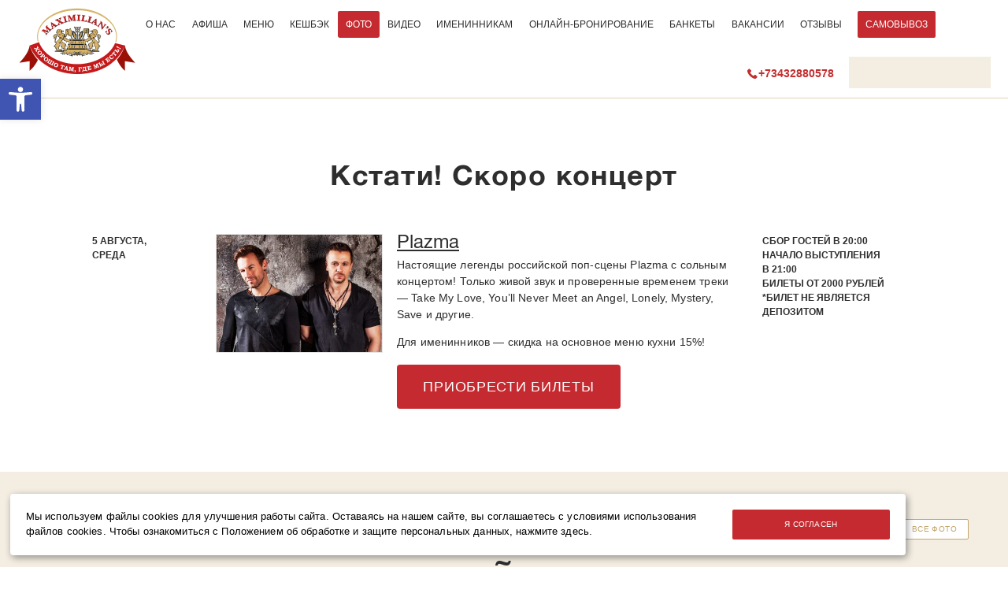

--- FILE ---
content_type: text/html; charset=UTF-8
request_url: https://ekb.maximilians.ru/plazma-2023/
body_size: 20313
content:

<!DOCTYPE html>
<html lang="ru-RU"
	prefix="og: https://ogp.me/ns#"  prefix="og: http://ogp.me/ns#">
    <head>
        <meta http-equiv="X-UA-Compatible" content="IE=Edge" />
        <meta http-equiv="Content-Type" content="text/html; charset=UTF-8" />
        <meta name="viewport" content="width=device-width, user-scalable=yes, initial-scale=1"/>

        <title>Plazma, 9 августа 2023 — Фото — ресторан «Максимилианс» Екатеринбург Екатеринбург</title>

                    <meta name="geo.region" content="RU-SVE" />
<meta name="geo.placename" content="Екатеринбург" />
<meta name="geo.position" content="56.826585;60.616306" />
<meta name="ICBM" content="56.826585, 60.616306" />

<!-- Yandex.Metrika counter --> <script type="text/javascript" > (function(m,e,t,r,i,k,a){m[i]=m[i]||function(){(m[i].a=m[i].a||[]).push(arguments)}; m[i].l=1*new Date();k=e.createElement(t),a=e.getElementsByTagName(t)[0],k.async=1,k.src=r,a.parentNode.insertBefore(k,a)}) (window, document, "script", "https://mc.yandex.ru/metrika/tag.js", "ym"); ym(9343345, "init", { clickmap:true, trackLinks:true, accurateTrackBounce:true, webvisor:true, trackHash:true, ecommerce:"dataLayer" }); </script> <noscript><div><img src="https://mc.yandex.ru/watch/9343345" style="position:absolute; left:-9999px;" alt="" /></div></noscript> <!-- /Yandex.Metrika counter -->

<script type="text/javascript">!function(){var t=document.createElement("script");t.type="text/javascript",t.async=!0,t.src="https://vk.com/js/api/openapi.js?168",t.onload=function(){VK.Retargeting.Init("VK-RTRG-664527-e5Hkc"),VK.Retargeting.Hit()},document.head.appendChild(t)}();</script><noscript><img src="https://vk.com/rtrg?p=VK-RTRG-664527-e5Hkc" style="position:fixed; left:-999px;" alt=""/></noscript>
<!-- Global site tag (gtag.js) - Google Analytics -->
<script async src="https://www.googletagmanager.com/gtag/js?id=UA-25095017-1"></script>
<script>
  window.dataLayer = window.dataLayer || [];
  function gtag(){dataLayer.push(arguments);}
  gtag('js', new Date());

  gtag('config', 'UA-25095017-1');
</script>
<script async src="//files.jumpoutpopup.ru/8d6528dd8262b5edd788.js"></script>
<!-- Google Tag Manager -->
<script>(function(w,d,s,l,i){w[l]=w[l]||[];w[l].push({'gtm.start':
new Date().getTime(),event:'gtm.js'});var f=d.getElementsByTagName(s)[0],
j=d.createElement(s),dl=l!='dataLayer'?'&l='+l:'';j.async=true;j.src=
'https://www.googletagmanager.com/gtm.js?id='+i+dl;f.parentNode.insertBefore(j,f);
})(window,document,'script','dataLayer','GTM-KQ3PNFF');</script>
<!-- End Google Tag Manager -->

<meta name="facebook-domain-verification" content="yoyjtp6aazk4nnrdv0oafiwchyf0rj" />        
		        <meta property="og:url" content="https://ekb.maximilians.ru/plazma-2023/"/>
        <meta property="og:site_name" content="Ресторан «Максимилианс» Екатеринбург"/>
        <meta property="og:title" content="Фото — Plazma, 9 августа 2023"/>
        <meta property="og:description" content="Ищите себя, смотрите фото, делитесь с друзьями!"/>
        <meta property="og:image" content="http://media.maximilians.ru/ekb/global/2026/01/social_logo.jpg"/>
        <meta property="og:type" content="website"/>
        <meta property="fb:app_id" content="195908203789975"/>
        
        <link rel="apple-touch-icon" sizes="57x57" href="https://maximilians.ru/app/themes/maximilians/static/img/favicons/apple-touch-icon-57x57.png">
<link rel="apple-touch-icon" sizes="60x60" href="https://maximilians.ru/app/themes/maximilians/static/img/favicons/apple-touch-icon-60x60.png">
<link rel="apple-touch-icon" sizes="72x72" href="https://maximilians.ru/app/themes/maximilians/static/img/favicons/apple-touch-icon-72x72.png">
<link rel="apple-touch-icon" sizes="76x76" href="https://maximilians.ru/app/themes/maximilians/static/img/favicons/apple-touch-icon-76x76.png">
<link rel="apple-touch-icon" sizes="114x114" href="https://maximilians.ru/app/themes/maximilians/static/img/favicons/apple-touch-icon-114x114.png">
<link rel="apple-touch-icon" sizes="120x120" href="https://maximilians.ru/app/themes/maximilians/static/img/favicons/apple-touch-icon-120x120.png">
<link rel="apple-touch-icon" sizes="144x144" href="https://maximilians.ru/app/themes/maximilians/static/img/favicons/apple-touch-icon-144x144.png">
<link rel="apple-touch-icon" sizes="152x152" href="https://maximilians.ru/app/themes/maximilians/static/img/favicons/apple-touch-icon-152x152.png">
<link rel="apple-touch-icon" sizes="180x180" href="https://maximilians.ru/app/themes/maximilians/static/img/favicons/apple-touch-icon-180x180.png">
<link rel="icon" type="image/png" href="https://maximilians.ru/app/themes/maximilians/static/img/favicons/favicon-32x32.png" sizes="32x32">
<link rel="icon" type="image/png" href="https://maximilians.ru/app/themes/maximilians/static/img/favicons/android-chrome-192x192.png" sizes="192x192">
<link rel="icon" type="image/png" href="https://maximilians.ru/app/themes/maximilians/static/img/favicons/favicon-96x96.png" sizes="96x96">
<link rel="icon" type="image/png" href="https://maximilians.ru/app/themes/maximilians/static/img/favicons/favicon-16x16.png" sizes="16x16">
<link rel="manifest" href="https://maximilians.ru/app/themes/maximilians/static/img/favicons/manifest.json">
<link rel="mask-icon" href="https://maximilians.ru/app/themes/maximilians/static/img/favicons/safari-pinned-tab.svg" color="#5bbad5">
<meta name="msapplication-config" content="https://maximilians.ru/app/themes/maximilians/static/img/favicons/browserconfig.xml" />
<meta name="theme-color" content="#ffffff">
        <script>
            var IS_MOBILE = 0;
        </script>

        
		<!-- All in One SEO 4.1.4.4 -->
		<meta name="robots" content="max-image-preview:large" />
		<link rel="canonical" href="https://ekb.maximilians.ru/plazma-2023/" />
		<meta property="og:locale" content="ru_RU" />
		<meta property="og:site_name" content="Екатеринбург | Баварский клубный ресторан-пивоварня «Максимилианс»" />
		<meta property="og:type" content="article" />
		<meta property="og:title" content="Plazma, 9 августа 2023 — Фото — ресторан «Максимилианс» Екатеринбург" />
		<meta property="og:url" content="https://ekb.maximilians.ru/plazma-2023/" />
		<meta property="article:published_time" content="2023-08-09T12:29:57+00:00" />
		<meta property="article:modified_time" content="2023-08-10T07:59:41+00:00" />
		<meta name="twitter:card" content="summary" />
		<meta name="twitter:domain" content="ekb.maximilians.ru" />
		<meta name="twitter:title" content="Plazma, 9 августа 2023 — Фото — ресторан «Максимилианс» Екатеринбург" />
		<meta name="google" content="nositelinkssearchbox" />
		<script type="application/ld+json" class="aioseo-schema">
			{"@context":"https:\/\/schema.org","@graph":[{"@type":"WebSite","@id":"https:\/\/ekb.maximilians.ru\/#website","url":"https:\/\/ekb.maximilians.ru\/","name":"\u0415\u043a\u0430\u0442\u0435\u0440\u0438\u043d\u0431\u0443\u0440\u0433","description":"\u0411\u0430\u0432\u0430\u0440\u0441\u043a\u0438\u0439 \u043a\u043b\u0443\u0431\u043d\u044b\u0439 \u0440\u0435\u0441\u0442\u043e\u0440\u0430\u043d-\u043f\u0438\u0432\u043e\u0432\u0430\u0440\u043d\u044f \u00ab\u041c\u0430\u043a\u0441\u0438\u043c\u0438\u043b\u0438\u0430\u043d\u0441\u00bb","inLanguage":"ru-RU","publisher":{"@id":"https:\/\/ekb.maximilians.ru\/#organization"}},{"@type":"Organization","@id":"https:\/\/ekb.maximilians.ru\/#organization","name":"\u0415\u043a\u0430\u0442\u0435\u0440\u0438\u043d\u0431\u0443\u0440\u0433","url":"https:\/\/ekb.maximilians.ru\/"},{"@type":"BreadcrumbList","@id":"https:\/\/ekb.maximilians.ru\/plazma-2023\/#breadcrumblist","itemListElement":[{"@type":"ListItem","@id":"https:\/\/ekb.maximilians.ru\/#listItem","position":1,"item":{"@type":"WebPage","@id":"https:\/\/ekb.maximilians.ru\/","name":"Home","description":"\u0411\u0430\u0432\u0430\u0440\u0441\u043a\u0438\u0439 \u043a\u043b\u0443\u0431\u043d\u044b\u0439 \u0440\u0435\u0441\u0442\u043e\u0440\u0430\u043d-\u043f\u0438\u0432\u043e\u0432\u0430\u0440\u043d\u044f \u00ab\u041c\u0430\u043a\u0441\u0438\u043c\u0438\u043b\u0438\u0430\u043d\u0441\u00bb","url":"https:\/\/ekb.maximilians.ru\/"},"nextItem":"https:\/\/ekb.maximilians.ru\/plazma-2023\/#listItem"},{"@type":"ListItem","@id":"https:\/\/ekb.maximilians.ru\/plazma-2023\/#listItem","position":2,"item":{"@type":"WebPage","@id":"https:\/\/ekb.maximilians.ru\/plazma-2023\/","name":"Plazma, 9 \u0430\u0432\u0433\u0443\u0441\u0442\u0430 2023","url":"https:\/\/ekb.maximilians.ru\/plazma-2023\/"},"previousItem":"https:\/\/ekb.maximilians.ru\/#listItem"}]},{"@type":"Person","@id":"https:\/\/ekb.maximilians.ru\/author\/tanya\/#author","url":"https:\/\/ekb.maximilians.ru\/author\/tanya\/","name":"tanya","image":{"@type":"ImageObject","@id":"https:\/\/ekb.maximilians.ru\/plazma-2023\/#authorImage","url":"https:\/\/secure.gravatar.com\/avatar\/70a5253084be1271d734f753e07c0ccc?s=96&d=mm&r=g","width":96,"height":96,"caption":"tanya"}},{"@type":"WebPage","@id":"https:\/\/ekb.maximilians.ru\/plazma-2023\/#webpage","url":"https:\/\/ekb.maximilians.ru\/plazma-2023\/","name":"Plazma, 9 \u0430\u0432\u0433\u0443\u0441\u0442\u0430 2023 \u2014 \u0424\u043e\u0442\u043e \u2014 \u0440\u0435\u0441\u0442\u043e\u0440\u0430\u043d \u00ab\u041c\u0430\u043a\u0441\u0438\u043c\u0438\u043b\u0438\u0430\u043d\u0441\u00bb \u0415\u043a\u0430\u0442\u0435\u0440\u0438\u043d\u0431\u0443\u0440\u0433","inLanguage":"ru-RU","isPartOf":{"@id":"https:\/\/ekb.maximilians.ru\/#website"},"breadcrumb":{"@id":"https:\/\/ekb.maximilians.ru\/plazma-2023\/#breadcrumblist"},"author":"https:\/\/ekb.maximilians.ru\/author\/tanya\/#author","creator":"https:\/\/ekb.maximilians.ru\/author\/tanya\/#author","image":{"@type":"ImageObject","@id":"https:\/\/ekb.maximilians.ru\/#mainImage","url":"https:\/\/media.maximilians.ru\/ekb\/post\/plazma-2023\/10-13.jpg","width":900,"height":600},"primaryImageOfPage":{"@id":"https:\/\/ekb.maximilians.ru\/plazma-2023\/#mainImage"},"datePublished":"2023-08-09T12:29:57+05:00","dateModified":"2023-08-10T07:59:41+05:00"},{"@type":"Article","@id":"https:\/\/ekb.maximilians.ru\/plazma-2023\/#article","name":"Plazma, 9 \u0430\u0432\u0433\u0443\u0441\u0442\u0430 2023 \u2014 \u0424\u043e\u0442\u043e \u2014 \u0440\u0435\u0441\u0442\u043e\u0440\u0430\u043d \u00ab\u041c\u0430\u043a\u0441\u0438\u043c\u0438\u043b\u0438\u0430\u043d\u0441\u00bb \u0415\u043a\u0430\u0442\u0435\u0440\u0438\u043d\u0431\u0443\u0440\u0433","inLanguage":"ru-RU","headline":"Plazma, 9 \u0430\u0432\u0433\u0443\u0441\u0442\u0430 2023","author":{"@id":"https:\/\/ekb.maximilians.ru\/author\/tanya\/#author"},"publisher":{"@id":"https:\/\/ekb.maximilians.ru\/#organization"},"datePublished":"2023-08-09T12:29:57+05:00","dateModified":"2023-08-10T07:59:41+05:00","articleSection":"\u0424\u043e\u0442\u043e","mainEntityOfPage":{"@id":"https:\/\/ekb.maximilians.ru\/plazma-2023\/#webpage"},"isPartOf":{"@id":"https:\/\/ekb.maximilians.ru\/plazma-2023\/#webpage"},"image":{"@type":"ImageObject","@id":"https:\/\/ekb.maximilians.ru\/#articleImage","url":"https:\/\/media.maximilians.ru\/ekb\/post\/plazma-2023\/10-13.jpg","width":900,"height":600}}]}
		</script>
		<!-- All in One SEO -->

<link rel='stylesheet' id='wp-block-library-css'  href='https://ekb.maximilians.ru/wp/wp-includes/css/dist/block-library/style.min.css?ver=5.8.1' type='text/css' media='all' />
<link rel='stylesheet' id='contact-form-7-css'  href='https://maximilians.ru/app/plugins/contact-form-7/includes/css/styles.css?ver=5.5.1' type='text/css' media='all' />
<link rel='stylesheet' id='theme-styles-css'  href='https://maximilians.ru/app/themes/maximilians/static/css/style.css?ver=1.2.2' type='text/css' media='all' />
<link rel='stylesheet' id='pojo-a11y-css'  href='https://maximilians.ru/app/plugins/pojo-accessibility/assets/css/style.min.css?ver=1.0.0' type='text/css' media='all' />
<script type="module" src="https://maximilians.ru/app/themes/maximilians/static/js/app/common/social-share.js?ver=5.8.1"></script><script type='text/javascript' src='https://maximilians.ru/app/themes/maximilians/static/js/third-party/promise.js?ver=5.8.1' id='promise-js'></script>
<script type='text/javascript' src='https://maximilians.ru/app/themes/maximilians/static/js/third-party/smooth-scroll.min.js?ver=5.8.1' id='smoothscroll-js'></script>
<script type='text/javascript' src='https://maximilians.ru/app/themes/maximilians/static/js/third-party/instafeed.min.js?ver=5.8.1' id='instafeed-js'></script>
<script type='text/javascript' src='https://maximilians.ru/app/themes/maximilians/static/js/third-party/senler.js?ver=5.8.1' id='senler-js'></script>
<script type='text/javascript' id='webpack-js-extra'>
/* <![CDATA[ */
var appURLs = {"homePath":"","homeUrl":"https:\/\/ekb.maximilians.ru","rootUrl":"https:\/\/ekb.maximilians.ru\/","requirejsUrl":"https:\/\/maximilians.ru\/app\/themes\/maximilians\/static\/js\/third-party\/require.js","jsBaseUrl":"https:\/\/maximilians.ru\/app\/themes\/maximilians\/static\/js\/app","geoCookie":"max_city","geoCookieDomain":"maximilians.ru","ignoreGeoCookie":"max_city_ignore","restApiUrl":"https:\/\/ekb.maximilians.ru\/wp-json\/max-rest-api\/v1","isAdmin":""};
var photoShareData = {"permalink":"https:\/\/ekb.maximilians.ru\/plazma-2023\/","facebook":"http:\/\/www.facebook.com\/dialog\/feed?app_id=195908203789975&link=%25og%3Aurl%25&picture=%25og%3Aimage%25&name=%25og%3Atitle%25&description=%25og%3Adescription%25&display=popup&redirect_uri=https%3A%2F%2Fmaximilians.ru%2Fapp%2Fthemes%2Fmaximilians%2Fstatic%2Fhtml%2Fself-close.html","vk":"http:\/\/vk.com\/share.php?url=%25og%3Aurl%25&title=%25og%3Atitle%25&description=%25og%3Adescription%25&image=%25og%3Aimage%25&noparse=true","twitter":"http:\/\/twitter.com\/share?url=%25og%3Aurl%25&text=%25og%3Atitle%25","ok":"https:\/\/connect.ok.ru\/offer?title=%25og%3Adescription%25&url=%25og%3Aurl%25","wa":"https:\/\/api.whatsapp.com\/send?text=%25og%3Adescription%25%0A%25og%3Aurl%25"};
/* ]]> */
</script>
<script src="/wp/wp-includes/js/dist/vendor/regenerator-runtime.js?ver=0.13.7"></script>
<script src="/app/themes/maximilians/static/js/app/importer/dist/main.js"></script><link rel="https://api.w.org/" href="https://ekb.maximilians.ru/wp-json/" /><link rel="alternate" type="application/json" href="https://ekb.maximilians.ru/wp-json/wp/v2/posts/54034" /><link rel="EditURI" type="application/rsd+xml" title="RSD" href="https://ekb.maximilians.ru/wp/xmlrpc.php?rsd" />
<link rel="wlwmanifest" type="application/wlwmanifest+xml" href="https://ekb.maximilians.ru/wp/wp-includes/wlwmanifest.xml" /> 
<meta name="generator" content="WordPress 5.8.1" />
<link rel='shortlink' href='https://ekb.maximilians.ru/?p=54034' />
<style type="text/css">
#pojo-a11y-toolbar .pojo-a11y-toolbar-toggle a{ background-color: #4054b2;	color: #ffffff;}
#pojo-a11y-toolbar .pojo-a11y-toolbar-overlay, #pojo-a11y-toolbar .pojo-a11y-toolbar-overlay ul.pojo-a11y-toolbar-items.pojo-a11y-links{ border-color: #4054b2;}
body.pojo-a11y-focusable a:focus{ outline-style: solid !important;	outline-width: 1px !important;	outline-color: #FF0000 !important;}
#pojo-a11y-toolbar{ top: 100px !important;}
#pojo-a11y-toolbar .pojo-a11y-toolbar-overlay{ background-color: #ffffff;}
#pojo-a11y-toolbar .pojo-a11y-toolbar-overlay ul.pojo-a11y-toolbar-items li.pojo-a11y-toolbar-item a, #pojo-a11y-toolbar .pojo-a11y-toolbar-overlay p.pojo-a11y-toolbar-title{ color: #333333;}
#pojo-a11y-toolbar .pojo-a11y-toolbar-overlay ul.pojo-a11y-toolbar-items li.pojo-a11y-toolbar-item a.active{ background-color: #4054b2;	color: #ffffff;}
@media (max-width: 767px) { #pojo-a11y-toolbar { top: 50px !important; } }</style>
        <!--[if lte IE 9]>
        <script >
            window.jQueryLoadedCallbacks = window.jQueryLoadedCallbacks || []
            window.jQueryLoadedCallbacks.push(function () {
                loadScript("https://maximilians.ru/app/themes/maximilians/static/js/third-party/selectivizr-min.js")
            })
        </script>
        <![endif]-->

        <script type="text/javascript">
          var __cs = __cs || [];
          __cs.push(["setCsAccount", "BdgowacQKgP04yUODPP7bD2i8Be8oQqC"]);
        </script>
        <script type="text/javascript" async src="https://app.comagic.ru/static/cs.min.js"></script>
    </head>
    <body>

            <!-- Google Tag Manager (noscript) -->
        <noscript>
            <iframe src="https://www.googletagmanager.com/ns.html?id=GTM-KQ3PNFF"
            height="0" width="0" style="display:none;visibility:hidden"></iframe>
        </noscript>
        <!-- End Google Tag Manager (noscript) -->
        
        <div class="screen-detector screenDetector" data-type="mobile"></div>

        <div class="wrapper" id="wrapper">
                                                <div class="header clearfix positionFixed" id="header">
                                <div class="menu-wrapper clearfix menuWrapper">
                                        <a href="https://ekb.maximilians.ru/" class="main-logo mainLogo "></a>
                    <div class="[ header-menu-container header-menu-container--left ] headerMenuContainer">
                        <ul id="menu-shapka-sleva" class="header-menu header-menu--left"><li id="menu-item-15855" class="menu-item menu-item-type-custom menu-item-object-custom menu-item-15855"><a href="https://ekb.maximilians.ru/about-maximilians/">О&nbsp;нас</a></li>
<li id="menu-item-15856" class="menu-item menu-item-type-custom menu-item-object-custom menu-item-15856"><a href="https://ekb.maximilians.ru/afisha/">Афиша</a></li>
<li id="menu-item-15857" class="menu-item menu-item-type-custom menu-item-object-custom menu-item-15857"><a href="https://ekb.maximilians.ru/menu/">Меню</a></li>
<li id="menu-item-83336" class="menu-item menu-item-type-custom menu-item-object-custom menu-item-83336"><a href="https://ekb.maximilians.ru/cashback/">Кешбэк</a></li>
<li id="menu-item-77663" class="menu-item menu-item-type-taxonomy menu-item-object-category current-post-ancestor current-menu-parent current-post-parent menu-item-77663"><a href="https://ekb.maximilians.ru/category/foto/">Фото</a></li>
<li id="menu-item-85715" class="menu-item menu-item-type-custom menu-item-object-custom menu-item-85715"><a href="https://ekb.maximilians.ru/category/video/">Видео</a></li>
<li id="menu-item-71152" class="menu-item menu-item-type-custom menu-item-object-custom menu-item-71152"><a href="https://ekb.maximilians.ru/birthdays/">Именинникам</a></li>
<li id="menu-item-20470" class="menu-item menu-item-type-custom menu-item-object-custom menu-item-20470"><a href="https://go.maximilians.ru/ekb">Онлайн-бронирование</a></li>
<li id="menu-item-70759" class="menu-item menu-item-type-custom menu-item-object-custom menu-item-70759"><a href="https://ekb.maximilians.ru/bankets/">Банкеты</a></li>
<li id="menu-item-85675" class="menu-item menu-item-type-custom menu-item-object-custom menu-item-85675"><a href="https://ekb.maximilians.ru/job/">Вакансии</a></li>
<li id="menu-item-58051" class="menu-item menu-item-type-custom menu-item-object-custom menu-item-58051"><a href="https://ekb.maximilians.ru/feedback/">Отзывы</a></li>
<li id="menu-item-86343" class="menu-item menu-item-type-custom menu-item-object-custom menu-item-86343"><a href="https://go.maximilians.ru/ekb/delivery"><span style="color:#ffffff;background-color:#c42a2f;padding-left:10px;padding-top:10px;padding-bottom:10px;padding-right:10px;border-radius:2px;line-height:3;">Самовывоз</span></a></li>
</ul>                                            </div>

                    <div class="[ header-menu-container header-menu-container--right ] headerMenuContainer">
	                    		                    
    <a href="tel:+73432880578" class="quick-call">
        <span class="quick-call--phone-number">
            +73432880578        </span>
    </a>
	                    
                                    
        <select id="citySelect" name="city" class="city-select">

                            
                                                    
                                                    
                
                
                <option                         data-url="https://kazan.maximilians.ru/"
                        value="kazan"> Казань</option>
                            
                
                
                <option                         data-url="https://samara.maximilians.ru/"
                        value="samara"> Самара</option>
                            
                
                
                <option  selected='selected'                        data-url="https://ekb.maximilians.ru/"
                        value="ekb"> Екатеринбург</option>
                            
                
                
                <option                         data-url="https://chel.maximilians.ru/"
                        value="chel"> Челябинск</option>
                            
                
                
                <option                         data-url="https://ufa.maximilians.ru/"
                        value="ufa"> Уфа</option>
                            
                
                
                <option                         data-url="https://nsk.maximilians.ru/"
                        value="nsk"> Новосибирск</option>
                            
                
                
                <option                         data-url="https://tyumen.maximilians.ru/"
                        value="tyumen"> Тюмень</option>
                            
                
                
                <option                         data-url="https://krs.maximilians.ru/"
                        value="krs"> Красноярск</option>
                    </select>
    
                        <div class="selectric-placeholder"></div>
                    </div>

                                    </div>

	                        </div>
            <div class="header-placeholder"></div>    <div class="events-list-block events-list-block__media-block">
        <div class="events-list-block--text-wrapper">
            <h1 class="block-title">Кстати! Скоро концерт</h1>
            <div class="events-list content-wrapper eventsList">

                    
                            
                <div
                        class="event-row eventRow first-event-in-group"
                        data-type="main">
                                            <div class="[ cell--event-date cell ]">
                            <div class="date-start">
                                <p>5&nbsp;августа,<br />
среда</p>
                            </div>

                                                    </div>
                    
                    <div class="[ cell--event-thumbnail cell ]">
                                                
                        
                                                <a class="event-thumbnail-link" href="https://ekb.maximilians.ru/plazma-2026/">
                                                        <img class="event-thumbnail"
                                 width="210"
                                 height="150"
                                 src="https://media.maximilians.ru/main/artist/plazma/1400h740-Plazma-min-1-380x270.jpg"
                                 title="Plazma"
                                 alt="Plazma">
                                                    </a>
                                        </div>

                    <div class="[ cell--event-description cell ]">
                        
                        <h3 class="event-title">
                                                            <a href="https://ekb.maximilians.ru/plazma-2026/">Plazma</a>
                                                    </h3>

                                                    <div class="post">
                                <div class="entry">
                                    <p>Настоящие легенды российской поп-сцены Plazma с&nbsp;сольным концертом! Только живой звук и&nbsp;проверенные временем треки —&nbsp;Take My&nbsp;Love, You’ll Never Meet&nbsp;an Angel, Lonely, Mystery, Save&nbsp;и&nbsp;другие.</p>
<p>Для именинников —&nbsp;скидка на&nbsp;основное меню кухни 15%!</p>
                                </div>
                            </div>
                        
                                                                                <a href="https://go.maximilians.ru/ekb?event=21011"
                               target="_blank" class="btn btn-buy-tickets ">
                                Приобрести билеты</a>
                                            </div>

                                            <div class="[ cell--event-tickets cell ]">
                                                            <p>Сбор гостей в&nbsp;20:00<br />
Начало выступления в&nbsp;21:00<br />
Билеты от&nbsp;2000 рублей<br />
*Билет не&nbsp;является депозитом</p>
                                                                                </div>
                                    </div>

                                    
    </div>        </div>
    </div>
    <div class="page--photo page--base page">
                    <div class="post post--default post-54034 type-post status-publish format-standard has-post-thumbnail hentry category-foto" id="post-54034">
                                    <a href="https://ekb.maximilians.ru/category/foto/"
                       class="go-back-btn [ btn btn--bronze--wireframe--white ]">Все фото</a>
                                <div class="page-intro content-wrapper">
                    <h1 class="page-title">Plazma, 9&nbsp;августа&nbsp;2023&nbsp;— фото</h1>

                    <div class="[ share-links share-links--tilda ]">
                        <div class="caption">Нашли себя на фото? Поделитесь ссылкой:</div>
                        
<div style="display:none;" class="social-share-links socialShareLinks">
    <a class="[ social-link social-link--vk ]"
       target="_blank"
       data-network="vk"
       draggable="false"
       title="Поделиться ВКонтакте"
       href="http://vk.com/share.php?url=%25og%3Aurl%25&title=%25og%3Atitle%25&description=%25og%3Adescription%25&image=%25og%3Aimage%25&noparse=true">
        <svg width="36" height="36" xmlns="http://www.w3.org/2000/svg">
            <g fill="none" fill-rule="evenodd">
                <path d="M36 31a5 5 0 0 1-5 5H5a5 5 0 0 1-5-5V5a5 5 0 0 1 5-5h26a5 5 0 0 1 5 5v26z"
                      fill="currentColor"/>
                <path d="M27.184 21.36c2.082 1.949 2.515 2.902 2.586 3.019.859 1.445-.954 1.558-.954 1.558l-3.472.051s-.75.149-1.73-.535c-1.302-.898-3.079-3.242-4.032-2.937-.969.308-.66 2.765-.66 2.765s.008.301-.211.543c-.242.254-.711.156-.711.156h-1s-3.707.016-6.73-3.164c-3.293-3.464-6.047-9.945-6.047-9.945s-.168-.41.011-.629C4.441 11.996 5 12 5 12h3.715s.348.047.598.234c.21.153.324.442.324.442s.449 1.207 1.246 2.597c1.55 2.711 2.273 3.305 2.8 3.012.766-.426.536-3.832.536-3.832s.015-1.238-.387-1.789c-.312-.43-.895-.555-1.152-.59-.211-.023.133-.515.578-.734.668-.328 1.851-.352 3.246-.336A36.078 36.078 0 0 0 18 11c1.281.313.848 1.523.848 4.414 0 .93-.168 2.234.496 2.664.285.192 1.308.219 3.047-2.77.828-1.417 1.48-2.75 1.48-2.75s.14-.3.348-.425c.218-.133.508-.133.508-.133l3.91.02s1.175-.149 1.363.39c.2.563-.48 1.547-2.074 3.7-2.625 3.535-2.918 3.206-.742 5.25z"
                      fill="#FFF"/>
            </g>
        </svg>
    </a>


    <!--    <a class="[ social-link social-link--twitter ]"-->
    <!--       target="_blank"-->
    <!--       data-network="twitter"-->
    <!--       draggable="false"-->
    <!--       title="Поделиться в Twitter"-->
    <!--       href="--><!--"></a>-->

    <a class="social-link social-link--wa"
       target="_blank"
       data-network="ok"
       draggable="false"
       title="Поделиться в Whatsapp"
       href="https://api.whatsapp.com/send?text=%25og%3Adescription%25%0A%25og%3Aurl%25">
        <svg width="36" height="36" xmlns="http://www.w3.org/2000/svg">
            <g fill="none" fill-rule="evenodd">
                <path d="M5 0h25.979a5 5 0 0 1 5 5v25.979a5 5 0 0 1-5 5H5a5 5 0 0 1-5-5V5a5 5 0 0 1 5-5z"
                      fill="currentColor"/>
                <g fill="#FFF">
                    <path d="M5.407 30.585l1.763-6.26a12.527 12.527 0 0 1-1.73-6.365c0-6.93 5.637-12.566 12.566-12.566 6.928 0 12.565 5.637 12.565 12.566 0 6.928-5.637 12.565-12.565 12.565a12.55 12.55 0 0 1-6.144-1.602l-6.455 1.662zm6.785-3.948l.385.235a10.413 10.413 0 0 0 5.429 1.522c5.753 0 10.434-4.681 10.434-10.434 0-5.754-4.68-10.435-10.434-10.435S7.57 12.206 7.57 17.96c0 2.004.57 3.951 1.648 5.63l.259.403-1.015 3.604 3.73-.96z"
                          fill-rule="nonzero"/>
                    <path d="M14.476 12.111l-.816-.044a.986.986 0 0 0-.7.24c-.396.343-1.028 1.006-1.222 1.871-.29 1.29.158 2.868 1.316 4.447 1.158 1.58 3.316 4.106 7.131 5.185 1.23.347 2.197.113 2.943-.364a2.632 2.632 0 0 0 1.146-1.671l.13-.609a.422.422 0 0 0-.236-.472l-2.756-1.27a.423.423 0 0 0-.511.126l-1.082 1.402a.31.31 0 0 1-.348.104c-.74-.26-3.222-1.3-4.584-3.923a.313.313 0 0 1 .04-.349l1.033-1.196a.422.422 0 0 0 .069-.442l-1.188-2.78a.423.423 0 0 0-.365-.255z"/>
                </g>
            </g>
        </svg>
    </a>

    <a class="[ social-link social-link--ok ]"
       target="_blank"
       data-network="ok"
       draggable="false"
       title="Поделиться в Одноклассниках"
       href="https://connect.ok.ru/offer?title=%25og%3Adescription%25&url=%25og%3Aurl%25">
        <svg width="36" height="36" xmlns="http://www.w3.org/2000/svg">
            <g fill="none" fill-rule="evenodd">
                <path d="M36 31c0 2.8-2.2 5-5 5H5c-2.8 0-5-2.2-5-5V5c0-2.8 2.2-5 5-5h26c2.8 0 5 2.2 5 5v26z"
                      fill="currentColor"/>
                <path d="M20.898 24.398c1.5-.296 2.903-.898 4.102-1.699 1-.597 1.3-1.898.7-2.898-.598-1-1.9-1.301-2.9-.7-2.902 1.797-6.698 1.797-9.6 0-1-.601-2.302-.3-2.9.7-.6 1-.3 2.3.7 2.898 1.3.801 2.7 1.403 4.102 1.7l-4 4c-.801.8-.801 2.101 0 3 .398.402.898.601 1.5.601.5 0 1.097-.2 1.5-.602L18 27.5l3.898 3.898c.801.801 2.102.801 3 0 .801-.796.801-2.097 0-3l-4-4zM18 4c-3.898 0-7 3.102-7 7s3.102 7 7 7 7-3.102 7-7-3.102-7-7-7zm0 10c-1.7 0-3-1.3-3-3s1.3-3 3-3 3 1.3 3 3-1.3 3-3 3z"
                      fill="#FFF" fill-rule="nonzero"/>
            </g>
        </svg>
    </a>
</div>
                    </div>
                </div>

                                    <div class="gallery-list-wrapper">
                        <div class="gallery-list clearfix lightboxGallery masonryGrid">
                            <div class="[ masonry-gutter masonryGutter ]"></div>
                                                            <a class="photo photoLink [ masonryItem masonry-item ]"
                                   href="https://media.maximilians.ru/ekb/photo/2023-08-09_plazma-2023/1.jpg"
                                   title="1"
                                   data-origin-href="https://media.maximilians.ru/ekb/photo/2023-08-09_plazma-2023/1.jpg"
                                   target="_blank" rel="gallery">
                                    <img src="https://media.maximilians.ru/ekb/photo/2023-08-09_plazma-2023/1-400x267.jpg"
                                         alt="Plazma, 9 августа 2023 - Ресторан «Максимилианс» Екатеринбург - 1"
                                         title="Plazma, 9 августа 2023 - Ресторан «Максимилианс» Екатеринбург - 1">
                                </a>
                                                            <a class="photo photoLink [ masonryItem masonry-item ]"
                                   href="https://media.maximilians.ru/ekb/photo/2023-08-09_plazma-2023/2.jpg"
                                   title="2"
                                   data-origin-href="https://media.maximilians.ru/ekb/photo/2023-08-09_plazma-2023/2.jpg"
                                   target="_blank" rel="gallery">
                                    <img src="https://media.maximilians.ru/ekb/photo/2023-08-09_plazma-2023/2-400x267.jpg"
                                         alt="Plazma, 9 августа 2023 - Ресторан «Максимилианс» Екатеринбург - 2"
                                         title="Plazma, 9 августа 2023 - Ресторан «Максимилианс» Екатеринбург - 2">
                                </a>
                                                            <a class="photo photoLink [ masonryItem masonry-item ]"
                                   href="https://media.maximilians.ru/ekb/photo/2023-08-09_plazma-2023/3.jpg"
                                   title="3"
                                   data-origin-href="https://media.maximilians.ru/ekb/photo/2023-08-09_plazma-2023/3.jpg"
                                   target="_blank" rel="gallery">
                                    <img src="https://media.maximilians.ru/ekb/photo/2023-08-09_plazma-2023/3-400x267.jpg"
                                         alt="Plazma, 9 августа 2023 - Ресторан «Максимилианс» Екатеринбург - 3"
                                         title="Plazma, 9 августа 2023 - Ресторан «Максимилианс» Екатеринбург - 3">
                                </a>
                                                            <a class="photo photoLink [ masonryItem masonry-item ]"
                                   href="https://media.maximilians.ru/ekb/photo/2023-08-09_plazma-2023/4.jpg"
                                   title="4"
                                   data-origin-href="https://media.maximilians.ru/ekb/photo/2023-08-09_plazma-2023/4.jpg"
                                   target="_blank" rel="gallery">
                                    <img src="https://media.maximilians.ru/ekb/photo/2023-08-09_plazma-2023/4-400x267.jpg"
                                         alt="Plazma, 9 августа 2023 - Ресторан «Максимилианс» Екатеринбург - 4"
                                         title="Plazma, 9 августа 2023 - Ресторан «Максимилианс» Екатеринбург - 4">
                                </a>
                                                            <a class="photo photoLink [ masonryItem masonry-item ]"
                                   href="https://media.maximilians.ru/ekb/photo/2023-08-09_plazma-2023/5.jpg"
                                   title="5"
                                   data-origin-href="https://media.maximilians.ru/ekb/photo/2023-08-09_plazma-2023/5.jpg"
                                   target="_blank" rel="gallery">
                                    <img src="https://media.maximilians.ru/ekb/photo/2023-08-09_plazma-2023/5-400x600.jpg"
                                         alt="Plazma, 9 августа 2023 - Ресторан «Максимилианс» Екатеринбург - 5"
                                         title="Plazma, 9 августа 2023 - Ресторан «Максимилианс» Екатеринбург - 5">
                                </a>
                                                            <a class="photo photoLink [ masonryItem masonry-item ]"
                                   href="https://media.maximilians.ru/ekb/photo/2023-08-09_plazma-2023/6.jpg"
                                   title="6"
                                   data-origin-href="https://media.maximilians.ru/ekb/photo/2023-08-09_plazma-2023/6.jpg"
                                   target="_blank" rel="gallery">
                                    <img src="https://media.maximilians.ru/ekb/photo/2023-08-09_plazma-2023/6-400x600.jpg"
                                         alt="Plazma, 9 августа 2023 - Ресторан «Максимилианс» Екатеринбург - 6"
                                         title="Plazma, 9 августа 2023 - Ресторан «Максимилианс» Екатеринбург - 6">
                                </a>
                                                            <a class="photo photoLink [ masonryItem masonry-item ]"
                                   href="https://media.maximilians.ru/ekb/photo/2023-08-09_plazma-2023/7.jpg"
                                   title="7"
                                   data-origin-href="https://media.maximilians.ru/ekb/photo/2023-08-09_plazma-2023/7.jpg"
                                   target="_blank" rel="gallery">
                                    <img src="https://media.maximilians.ru/ekb/photo/2023-08-09_plazma-2023/7-400x267.jpg"
                                         alt="Plazma, 9 августа 2023 - Ресторан «Максимилианс» Екатеринбург - 7"
                                         title="Plazma, 9 августа 2023 - Ресторан «Максимилианс» Екатеринбург - 7">
                                </a>
                                                            <a class="photo photoLink [ masonryItem masonry-item ]"
                                   href="https://media.maximilians.ru/ekb/photo/2023-08-09_plazma-2023/8.jpg"
                                   title="8"
                                   data-origin-href="https://media.maximilians.ru/ekb/photo/2023-08-09_plazma-2023/8.jpg"
                                   target="_blank" rel="gallery">
                                    <img src="https://media.maximilians.ru/ekb/photo/2023-08-09_plazma-2023/8-400x267.jpg"
                                         alt="Plazma, 9 августа 2023 - Ресторан «Максимилианс» Екатеринбург - 8"
                                         title="Plazma, 9 августа 2023 - Ресторан «Максимилианс» Екатеринбург - 8">
                                </a>
                                                            <a class="photo photoLink [ masonryItem masonry-item ]"
                                   href="https://media.maximilians.ru/ekb/photo/2023-08-09_plazma-2023/9.jpg"
                                   title="9"
                                   data-origin-href="https://media.maximilians.ru/ekb/photo/2023-08-09_plazma-2023/9.jpg"
                                   target="_blank" rel="gallery">
                                    <img src="https://media.maximilians.ru/ekb/photo/2023-08-09_plazma-2023/9-400x600.jpg"
                                         alt="Plazma, 9 августа 2023 - Ресторан «Максимилианс» Екатеринбург - 9"
                                         title="Plazma, 9 августа 2023 - Ресторан «Максимилианс» Екатеринбург - 9">
                                </a>
                                                            <a class="photo photoLink [ masonryItem masonry-item ]"
                                   href="https://media.maximilians.ru/ekb/photo/2023-08-09_plazma-2023/10.jpg"
                                   title="10"
                                   data-origin-href="https://media.maximilians.ru/ekb/photo/2023-08-09_plazma-2023/10.jpg"
                                   target="_blank" rel="gallery">
                                    <img src="https://media.maximilians.ru/ekb/photo/2023-08-09_plazma-2023/10-400x267.jpg"
                                         alt="Plazma, 9 августа 2023 - Ресторан «Максимилианс» Екатеринбург - 10"
                                         title="Plazma, 9 августа 2023 - Ресторан «Максимилианс» Екатеринбург - 10">
                                </a>
                                                            <a class="photo photoLink [ masonryItem masonry-item ]"
                                   href="https://media.maximilians.ru/ekb/photo/2023-08-09_plazma-2023/11.jpg"
                                   title="11"
                                   data-origin-href="https://media.maximilians.ru/ekb/photo/2023-08-09_plazma-2023/11.jpg"
                                   target="_blank" rel="gallery">
                                    <img src="https://media.maximilians.ru/ekb/photo/2023-08-09_plazma-2023/11-400x267.jpg"
                                         alt="Plazma, 9 августа 2023 - Ресторан «Максимилианс» Екатеринбург - 11"
                                         title="Plazma, 9 августа 2023 - Ресторан «Максимилианс» Екатеринбург - 11">
                                </a>
                                                            <a class="photo photoLink [ masonryItem masonry-item ]"
                                   href="https://media.maximilians.ru/ekb/photo/2023-08-09_plazma-2023/12.jpg"
                                   title="12"
                                   data-origin-href="https://media.maximilians.ru/ekb/photo/2023-08-09_plazma-2023/12.jpg"
                                   target="_blank" rel="gallery">
                                    <img src="https://media.maximilians.ru/ekb/photo/2023-08-09_plazma-2023/12-400x267.jpg"
                                         alt="Plazma, 9 августа 2023 - Ресторан «Максимилианс» Екатеринбург - 12"
                                         title="Plazma, 9 августа 2023 - Ресторан «Максимилианс» Екатеринбург - 12">
                                </a>
                                                            <a class="photo photoLink [ masonryItem masonry-item ]"
                                   href="https://media.maximilians.ru/ekb/photo/2023-08-09_plazma-2023/13.jpg"
                                   title="13"
                                   data-origin-href="https://media.maximilians.ru/ekb/photo/2023-08-09_plazma-2023/13.jpg"
                                   target="_blank" rel="gallery">
                                    <img src="https://media.maximilians.ru/ekb/photo/2023-08-09_plazma-2023/13-400x267.jpg"
                                         alt="Plazma, 9 августа 2023 - Ресторан «Максимилианс» Екатеринбург - 13"
                                         title="Plazma, 9 августа 2023 - Ресторан «Максимилианс» Екатеринбург - 13">
                                </a>
                                                            <a class="photo photoLink [ masonryItem masonry-item ]"
                                   href="https://media.maximilians.ru/ekb/photo/2023-08-09_plazma-2023/14.jpg"
                                   title="14"
                                   data-origin-href="https://media.maximilians.ru/ekb/photo/2023-08-09_plazma-2023/14.jpg"
                                   target="_blank" rel="gallery">
                                    <img src="https://media.maximilians.ru/ekb/photo/2023-08-09_plazma-2023/14-400x267.jpg"
                                         alt="Plazma, 9 августа 2023 - Ресторан «Максимилианс» Екатеринбург - 14"
                                         title="Plazma, 9 августа 2023 - Ресторан «Максимилианс» Екатеринбург - 14">
                                </a>
                                                            <a class="photo photoLink [ masonryItem masonry-item ]"
                                   href="https://media.maximilians.ru/ekb/photo/2023-08-09_plazma-2023/15.jpg"
                                   title="15"
                                   data-origin-href="https://media.maximilians.ru/ekb/photo/2023-08-09_plazma-2023/15.jpg"
                                   target="_blank" rel="gallery">
                                    <img src="https://media.maximilians.ru/ekb/photo/2023-08-09_plazma-2023/15-400x267.jpg"
                                         alt="Plazma, 9 августа 2023 - Ресторан «Максимилианс» Екатеринбург - 15"
                                         title="Plazma, 9 августа 2023 - Ресторан «Максимилианс» Екатеринбург - 15">
                                </a>
                                                            <a class="photo photoLink [ masonryItem masonry-item ]"
                                   href="https://media.maximilians.ru/ekb/photo/2023-08-09_plazma-2023/16.jpg"
                                   title="16"
                                   data-origin-href="https://media.maximilians.ru/ekb/photo/2023-08-09_plazma-2023/16.jpg"
                                   target="_blank" rel="gallery">
                                    <img src="https://media.maximilians.ru/ekb/photo/2023-08-09_plazma-2023/16-400x267.jpg"
                                         alt="Plazma, 9 августа 2023 - Ресторан «Максимилианс» Екатеринбург - 16"
                                         title="Plazma, 9 августа 2023 - Ресторан «Максимилианс» Екатеринбург - 16">
                                </a>
                                                            <a class="photo photoLink [ masonryItem masonry-item ]"
                                   href="https://media.maximilians.ru/ekb/photo/2023-08-09_plazma-2023/17.jpg"
                                   title="17"
                                   data-origin-href="https://media.maximilians.ru/ekb/photo/2023-08-09_plazma-2023/17.jpg"
                                   target="_blank" rel="gallery">
                                    <img src="https://media.maximilians.ru/ekb/photo/2023-08-09_plazma-2023/17-400x267.jpg"
                                         alt="Plazma, 9 августа 2023 - Ресторан «Максимилианс» Екатеринбург - 17"
                                         title="Plazma, 9 августа 2023 - Ресторан «Максимилианс» Екатеринбург - 17">
                                </a>
                                                            <a class="photo photoLink [ masonryItem masonry-item ]"
                                   href="https://media.maximilians.ru/ekb/photo/2023-08-09_plazma-2023/18.jpg"
                                   title="18"
                                   data-origin-href="https://media.maximilians.ru/ekb/photo/2023-08-09_plazma-2023/18.jpg"
                                   target="_blank" rel="gallery">
                                    <img src="https://media.maximilians.ru/ekb/photo/2023-08-09_plazma-2023/18-400x267.jpg"
                                         alt="Plazma, 9 августа 2023 - Ресторан «Максимилианс» Екатеринбург - 18"
                                         title="Plazma, 9 августа 2023 - Ресторан «Максимилианс» Екатеринбург - 18">
                                </a>
                                                            <a class="photo photoLink [ masonryItem masonry-item ]"
                                   href="https://media.maximilians.ru/ekb/photo/2023-08-09_plazma-2023/19.jpg"
                                   title="19"
                                   data-origin-href="https://media.maximilians.ru/ekb/photo/2023-08-09_plazma-2023/19.jpg"
                                   target="_blank" rel="gallery">
                                    <img src="https://media.maximilians.ru/ekb/photo/2023-08-09_plazma-2023/19-400x267.jpg"
                                         alt="Plazma, 9 августа 2023 - Ресторан «Максимилианс» Екатеринбург - 19"
                                         title="Plazma, 9 августа 2023 - Ресторан «Максимилианс» Екатеринбург - 19">
                                </a>
                                                            <a class="photo photoLink [ masonryItem masonry-item ]"
                                   href="https://media.maximilians.ru/ekb/photo/2023-08-09_plazma-2023/20.jpg"
                                   title="20"
                                   data-origin-href="https://media.maximilians.ru/ekb/photo/2023-08-09_plazma-2023/20.jpg"
                                   target="_blank" rel="gallery">
                                    <img src="https://media.maximilians.ru/ekb/photo/2023-08-09_plazma-2023/20-400x267.jpg"
                                         alt="Plazma, 9 августа 2023 - Ресторан «Максимилианс» Екатеринбург - 20"
                                         title="Plazma, 9 августа 2023 - Ресторан «Максимилианс» Екатеринбург - 20">
                                </a>
                                                            <a class="photo photoLink [ masonryItem masonry-item ]"
                                   href="https://media.maximilians.ru/ekb/photo/2023-08-09_plazma-2023/21.jpg"
                                   title="21"
                                   data-origin-href="https://media.maximilians.ru/ekb/photo/2023-08-09_plazma-2023/21.jpg"
                                   target="_blank" rel="gallery">
                                    <img src="https://media.maximilians.ru/ekb/photo/2023-08-09_plazma-2023/21-400x267.jpg"
                                         alt="Plazma, 9 августа 2023 - Ресторан «Максимилианс» Екатеринбург - 21"
                                         title="Plazma, 9 августа 2023 - Ресторан «Максимилианс» Екатеринбург - 21">
                                </a>
                                                            <a class="photo photoLink [ masonryItem masonry-item ]"
                                   href="https://media.maximilians.ru/ekb/photo/2023-08-09_plazma-2023/22.jpg"
                                   title="22"
                                   data-origin-href="https://media.maximilians.ru/ekb/photo/2023-08-09_plazma-2023/22.jpg"
                                   target="_blank" rel="gallery">
                                    <img src="https://media.maximilians.ru/ekb/photo/2023-08-09_plazma-2023/22-400x267.jpg"
                                         alt="Plazma, 9 августа 2023 - Ресторан «Максимилианс» Екатеринбург - 22"
                                         title="Plazma, 9 августа 2023 - Ресторан «Максимилианс» Екатеринбург - 22">
                                </a>
                                                            <a class="photo photoLink [ masonryItem masonry-item ]"
                                   href="https://media.maximilians.ru/ekb/photo/2023-08-09_plazma-2023/23.jpg"
                                   title="23"
                                   data-origin-href="https://media.maximilians.ru/ekb/photo/2023-08-09_plazma-2023/23.jpg"
                                   target="_blank" rel="gallery">
                                    <img src="https://media.maximilians.ru/ekb/photo/2023-08-09_plazma-2023/23-400x267.jpg"
                                         alt="Plazma, 9 августа 2023 - Ресторан «Максимилианс» Екатеринбург - 23"
                                         title="Plazma, 9 августа 2023 - Ресторан «Максимилианс» Екатеринбург - 23">
                                </a>
                                                            <a class="photo photoLink [ masonryItem masonry-item ]"
                                   href="https://media.maximilians.ru/ekb/photo/2023-08-09_plazma-2023/24.jpg"
                                   title="24"
                                   data-origin-href="https://media.maximilians.ru/ekb/photo/2023-08-09_plazma-2023/24.jpg"
                                   target="_blank" rel="gallery">
                                    <img src="https://media.maximilians.ru/ekb/photo/2023-08-09_plazma-2023/24-400x267.jpg"
                                         alt="Plazma, 9 августа 2023 - Ресторан «Максимилианс» Екатеринбург - 24"
                                         title="Plazma, 9 августа 2023 - Ресторан «Максимилианс» Екатеринбург - 24">
                                </a>
                                                            <a class="photo photoLink [ masonryItem masonry-item ]"
                                   href="https://media.maximilians.ru/ekb/photo/2023-08-09_plazma-2023/25.jpg"
                                   title="25"
                                   data-origin-href="https://media.maximilians.ru/ekb/photo/2023-08-09_plazma-2023/25.jpg"
                                   target="_blank" rel="gallery">
                                    <img src="https://media.maximilians.ru/ekb/photo/2023-08-09_plazma-2023/25-400x267.jpg"
                                         alt="Plazma, 9 августа 2023 - Ресторан «Максимилианс» Екатеринбург - 25"
                                         title="Plazma, 9 августа 2023 - Ресторан «Максимилианс» Екатеринбург - 25">
                                </a>
                                                            <a class="photo photoLink [ masonryItem masonry-item ]"
                                   href="https://media.maximilians.ru/ekb/photo/2023-08-09_plazma-2023/26.jpg"
                                   title="26"
                                   data-origin-href="https://media.maximilians.ru/ekb/photo/2023-08-09_plazma-2023/26.jpg"
                                   target="_blank" rel="gallery">
                                    <img src="https://media.maximilians.ru/ekb/photo/2023-08-09_plazma-2023/26-400x600.jpg"
                                         alt="Plazma, 9 августа 2023 - Ресторан «Максимилианс» Екатеринбург - 26"
                                         title="Plazma, 9 августа 2023 - Ресторан «Максимилианс» Екатеринбург - 26">
                                </a>
                                                            <a class="photo photoLink [ masonryItem masonry-item ]"
                                   href="https://media.maximilians.ru/ekb/photo/2023-08-09_plazma-2023/27.jpg"
                                   title="27"
                                   data-origin-href="https://media.maximilians.ru/ekb/photo/2023-08-09_plazma-2023/27.jpg"
                                   target="_blank" rel="gallery">
                                    <img src="https://media.maximilians.ru/ekb/photo/2023-08-09_plazma-2023/27-400x600.jpg"
                                         alt="Plazma, 9 августа 2023 - Ресторан «Максимилианс» Екатеринбург - 27"
                                         title="Plazma, 9 августа 2023 - Ресторан «Максимилианс» Екатеринбург - 27">
                                </a>
                                                            <a class="photo photoLink [ masonryItem masonry-item ]"
                                   href="https://media.maximilians.ru/ekb/photo/2023-08-09_plazma-2023/28.jpg"
                                   title="28"
                                   data-origin-href="https://media.maximilians.ru/ekb/photo/2023-08-09_plazma-2023/28.jpg"
                                   target="_blank" rel="gallery">
                                    <img src="https://media.maximilians.ru/ekb/photo/2023-08-09_plazma-2023/28-400x600.jpg"
                                         alt="Plazma, 9 августа 2023 - Ресторан «Максимилианс» Екатеринбург - 28"
                                         title="Plazma, 9 августа 2023 - Ресторан «Максимилианс» Екатеринбург - 28">
                                </a>
                                                            <a class="photo photoLink [ masonryItem masonry-item ]"
                                   href="https://media.maximilians.ru/ekb/photo/2023-08-09_plazma-2023/29.jpg"
                                   title="29"
                                   data-origin-href="https://media.maximilians.ru/ekb/photo/2023-08-09_plazma-2023/29.jpg"
                                   target="_blank" rel="gallery">
                                    <img src="https://media.maximilians.ru/ekb/photo/2023-08-09_plazma-2023/29-400x600.jpg"
                                         alt="Plazma, 9 августа 2023 - Ресторан «Максимилианс» Екатеринбург - 29"
                                         title="Plazma, 9 августа 2023 - Ресторан «Максимилианс» Екатеринбург - 29">
                                </a>
                                                            <a class="photo photoLink [ masonryItem masonry-item ]"
                                   href="https://media.maximilians.ru/ekb/photo/2023-08-09_plazma-2023/30.jpg"
                                   title="30"
                                   data-origin-href="https://media.maximilians.ru/ekb/photo/2023-08-09_plazma-2023/30.jpg"
                                   target="_blank" rel="gallery">
                                    <img src="https://media.maximilians.ru/ekb/photo/2023-08-09_plazma-2023/30-400x600.jpg"
                                         alt="Plazma, 9 августа 2023 - Ресторан «Максимилианс» Екатеринбург - 30"
                                         title="Plazma, 9 августа 2023 - Ресторан «Максимилианс» Екатеринбург - 30">
                                </a>
                                                        <script type="text/html" class="socialShareVars">
                                {"og:title":"\u042f \u0432 Maximilians","og:description":"\u0412 Maximilians \u0432\u0441\u0435\u0433\u0434\u0430 \u0445\u043e\u0440\u043e\u0448\u043e!"}                            </script>
                        </div>
                    </div>
                            </div>

            
                        
    <div class="social-links content-wrapper">
        <div class="social-links--title">Смотрите больше фото в&nbsp;наших группах:</div>
        <div class="social-links--wrapper">
                            <a class="morefotovideo social-link social-link--vk" href="https://vk.com/maximilians_ekaterinburg" target="_blank"></a>
                        
                    </div>
    </div>

            
                <div class="media-block-wrapper">
        <h2 class="media-block-title">Рекомендуем посмотреть</h2>
        <div class="media-list mediaList">
                                                        <div class="media-item">
                    <a class="media-item-link" href="https://ekb.maximilians.ru/max-fest-braziliya-january-2026/">
                        <div class="media-item-image media-item-image__foto">
                            <img src="https://media.maximilians.ru/ekb/post/maks-fest-braziliya-17-yanvarya-2026/00062-380x270.jpg" alt="Макс Фест «Бразилия», 17&nbsp;января&nbsp;2026" title="Макс Фест «Бразилия», 17&nbsp;января&nbsp;2026">
                        </div>
                        <div class="media-item-title-wrapper">
                            <div class="media-item-cat">Фото</div>
                            <p class="media-item-title">
                                Макс Фест «Бразилия», 17&nbsp;января&nbsp;2026                            </p>
                        </div>
                    </a>
                </div>
                                            <div class="media-item">
                    <a class="media-item-link" href="https://ekb.maximilians.ru/retro-party-april-2024/">
                        <div class="media-item-image media-item-image__foto">
                            <img src="https://media.maximilians.ru/ekb/post/vecherinka-retro-fm-20-aprelya-2024/2-7-380x270.jpg" alt="«Вечеринка Ретро FM», 20&nbsp;апреля&nbsp;2024" title="«Вечеринка Ретро FM», 20&nbsp;апреля&nbsp;2024">
                        </div>
                        <div class="media-item-title-wrapper">
                            <div class="media-item-cat">Фото</div>
                            <p class="media-item-title">
                                «Вечеринка Ретро FM», 20&nbsp;апреля&nbsp;2024                            </p>
                        </div>
                    </a>
                </div>
                                            <div class="media-item">
                    <a class="media-item-link" href="https://ekb.maximilians.ru/oktober-rok-fest/">
                        <div class="media-item-image media-item-image__foto">
                            <img src="https://media.maximilians.ru/ekb/post/oktober-rok-fest/01-380x270.jpg" alt="Октобер Рок-фест, 21&nbsp;сентября&nbsp;2013" title="Октобер Рок-фест, 21&nbsp;сентября&nbsp;2013">
                        </div>
                        <div class="media-item-title-wrapper">
                            <div class="media-item-cat">Фото</div>
                            <p class="media-item-title">
                                Октобер Рок-фест, 21&nbsp;сентября&nbsp;2013                            </p>
                        </div>
                    </a>
                </div>
                                            <div class="media-item">
                    <a class="media-item-link" href="https://ekb.maximilians.ru/muzhskie-radosti-day4/">
                        <div class="media-item-image media-item-image__foto">
                            <img src="https://media.maximilians.ru/ekb/post/muzhskie-radosti-day4/03-380x270.jpg" alt="Мужские радости, 2&nbsp;декабря&nbsp;2014" title="Мужские радости, 2&nbsp;декабря&nbsp;2014">
                        </div>
                        <div class="media-item-title-wrapper">
                            <div class="media-item-cat">Фото</div>
                            <p class="media-item-title">
                                Мужские радости, 2&nbsp;декабря&nbsp;2014                            </p>
                        </div>
                    </a>
                </div>
                                            <div class="media-item">
                    <a class="media-item-link" href="https://ekb.maximilians.ru/retro-party-may/">
                        <div class="media-item-image media-item-image__foto">
                            <img src="https://media.maximilians.ru/ekb/post/retro-party-may/2-32-380x270.jpg" alt="«Вечеринка Ретро FM», 21&nbsp;мая&nbsp;2021" title="«Вечеринка Ретро FM», 21&nbsp;мая&nbsp;2021">
                        </div>
                        <div class="media-item-title-wrapper">
                            <div class="media-item-cat">Фото</div>
                            <p class="media-item-title">
                                «Вечеринка Ретро FM», 21&nbsp;мая&nbsp;2021                            </p>
                        </div>
                    </a>
                </div>
                                            <div class="media-item">
                    <a class="media-item-link" href="https://ekb.maximilians.ru/chizh-2017/">
                        <div class="media-item-image media-item-image__foto">
                            <img src="https://media.maximilians.ru/ekb/post/chizh-2017/5-54-380x270.jpg" alt="Группа «Чиж &amp; Co», 22&nbsp;ноября&nbsp;2017" title="Группа «Чиж &amp; Co», 22&nbsp;ноября&nbsp;2017">
                        </div>
                        <div class="media-item-title-wrapper">
                            <div class="media-item-cat">Фото</div>
                            <p class="media-item-title">
                                Группа «Чиж &amp; Co», 22&nbsp;ноября&nbsp;2017                            </p>
                        </div>
                    </a>
                </div>
                                            <div class="media-item">
                    <a class="media-item-link" href="https://ekb.maximilians.ru/oktoberfest-17-close-video/">
                        <div class="media-item-image media-item-image__video">
                            <img src="https://media.maximilians.ru/ekb/post/oktoberfest-2017-vybor-korolya-i-korolevy-zakrytie-festivalya-30-sentyabrya-2017/48-380x270.jpg" alt="«Октоберфест-2017»: выбор Короля и&nbsp;Королевы. Закрытие фестиваля, 30&nbsp;сентября&nbsp;2017" title="«Октоберфест-2017»: выбор Короля и&nbsp;Королевы. Закрытие фестиваля, 30&nbsp;сентября&nbsp;2017">
                        </div>
                        <div class="media-item-title-wrapper">
                            <div class="media-item-cat">Видео</div>
                            <p class="media-item-title">
                                «Октоберфест-2017»: выбор Короля и&nbsp;Королевы. Закрытие фестиваля, 30&nbsp;сентября&nbsp;2017                            </p>
                        </div>
                    </a>
                </div>
                                            <div class="media-item">
                    <a class="media-item-link" href="https://ekb.maximilians.ru/born-in-march-2018/">
                        <div class="media-item-image media-item-image__foto">
                            <img src="https://media.maximilians.ru/ekb/post/den-imeninnika-31-marta-2018/0-3-380x270.jpg" alt="День именинника, 31&nbsp;марта&nbsp;2018" title="День именинника, 31&nbsp;марта&nbsp;2018">
                        </div>
                        <div class="media-item-title-wrapper">
                            <div class="media-item-cat">Фото</div>
                            <p class="media-item-title">
                                День именинника, 31&nbsp;марта&nbsp;2018                            </p>
                        </div>
                    </a>
                </div>
                                            <div class="media-item">
                    <a class="media-item-link" href="https://ekb.maximilians.ru/retro-fm-2019/">
                        <div class="media-item-image media-item-image__foto">
                            <img src="https://media.maximilians.ru/ekb/post/retro-fm-2019/6-20-380x270.jpg" alt="«Вечеринка Ретро FM»: «Комиссар», «Технология», «Размер Project», 30&nbsp;января&nbsp;2019" title="«Вечеринка Ретро FM»: «Комиссар», «Технология», «Размер Project», 30&nbsp;января&nbsp;2019">
                        </div>
                        <div class="media-item-title-wrapper">
                            <div class="media-item-cat">Фото</div>
                            <p class="media-item-title">
                                «Вечеринка Ретро FM»: «Комиссар», «Технология», «Размер Project», 30&nbsp;января&nbsp;2019                            </p>
                        </div>
                    </a>
                </div>
                                            <div class="media-item">
                    <a class="media-item-link" href="https://ekb.maximilians.ru/konstantin-nikolskij/">
                        <div class="media-item-image media-item-image__foto">
                            <img src="https://media.maximilians.ru/ekb/post/konstantin-nikolskij/2-47-380x270.jpg" alt="Константин Никольский, 26&nbsp;мая&nbsp;2016" title="Константин Никольский, 26&nbsp;мая&nbsp;2016">
                        </div>
                        <div class="media-item-title-wrapper">
                            <div class="media-item-cat">Фото</div>
                            <p class="media-item-title">
                                Константин Никольский, 26&nbsp;мая&nbsp;2016                            </p>
                        </div>
                    </a>
                </div>
                    </div>
    </div>
            </div>

<div id="footer" class="footer clearfix">
    <div class="footer-additional-menu-container"><ul id="menu-podval-1" class="footer-additional-menu"><li id="menu-item-15845" class="menu-item menu-item-type-custom menu-item-object-custom menu-item-15845"><a href="https://ekb.maximilians.ru/rules/">Правила ресторана</a></li>
<li id="menu-item-15846" class="menu-item menu-item-type-custom menu-item-object-custom menu-item-15846"><a href="https://ekb.maximilians.ru/reserve/">Стоимость входа<br/> и&nbsp;условия бронирования</a></li>
<li id="menu-item-15847" class="menu-item menu-item-type-custom menu-item-object-custom menu-item-15847"><a href="https://ekb.maximilians.ru/tickets/">Как приобрести билеты</a></li>
<li id="menu-item-15849" class="menu-item menu-item-type-custom menu-item-object-custom menu-item-15849"><a href="https://ekb.maximilians.ru/bankets/">Проведение банкетов</a></li>
</ul></div>
    
    
    <div class="footer-menu-container content-wrapper"><ul id="menu-podval-2" class="footer-menu"><li id="menu-item-23193" class="menu-item menu-item-type-custom menu-item-object-custom menu-item-23193"><a href="http://adv-maximilians.tilda.ws/"><span style="color:#C2A470;background-color:black;padding-left:10px;padding-top:10px;padding-bottom:10px;padding-right:10px;border-radius:2px;line-height:3;">Реклама в&nbsp;ресторане</span></a></li>
<li id="menu-item-15851" class="menu-item menu-item-type-custom menu-item-object-custom menu-item-15851"><a href="https://ekb.maximilians.ru/sound/">Живая музыка</a></li>
<li id="menu-item-15852" class="menu-item menu-item-type-custom menu-item-object-custom menu-item-15852"><a href="https://ekb.maximilians.ru/our-partners/">Наши партнеры</a></li>
<li id="menu-item-60406" class="menu-item menu-item-type-custom menu-item-object-custom menu-item-60406"><a href="https://eda.yandex.ru/restaurant/maksimilians_kujbysheva_44d"><span style="color:#000000;background-color:#fee032;padding-left:10px;padding-top:10px;padding-bottom:10px;padding-right:10px;border-radius:2px;line-height:3;">Яндекс.Еда</span></a></li>
<li id="menu-item-60407" class="menu-item menu-item-type-custom menu-item-object-custom menu-item-60407"><a href="https://www.delivery-club.ru/srv/maksimilians_ekb"><span style="color:#000000;background-color:#00a13a;padding-left:10px;padding-top:10px;padding-bottom:10px;padding-right:10px;border-radius:2px;line-height:3;">Delivery</span></a></li>
</ul></div>
    <div class="footer-container">
        <div class="footer-nav-menu-container"><ul id="menu-navigatsiya" class="footer-nav-menu"><li id="menu-item-36578" class="menu-item menu-item-type-custom menu-item-object-custom menu-item-has-children menu-item-36578"><a href="https://samara.maximilians.ru/3d-tour/">О&nbsp;ресторане</a>
<ul class="sub-menu">
	<li id="menu-item-36425" class="menu-item menu-item-type-custom menu-item-object-custom menu-item-36425"><a href="https://ekb.maximilians.ru/3d-tour/">3D&nbsp;тур</a></li>
	<li id="menu-item-36426" class="menu-item menu-item-type-custom menu-item-object-custom menu-item-36426"><a href="https://ekb.maximilians.ru/interior/">Интерьер</a></li>
	<li id="menu-item-36427" class="menu-item menu-item-type-custom menu-item-object-custom menu-item-36427"><a href="https://ekb.maximilians.ru/brewery/">Пивоварня</a></li>
	<li id="menu-item-36429" class="menu-item menu-item-type-custom menu-item-object-custom menu-item-36429"><a href="https://ekb.maximilians.ru/feedback/">Отзывы</a></li>
	<li id="menu-item-36430" class="menu-item menu-item-type-custom menu-item-object-custom menu-item-36430"><a href="https://ekb.maximilians.ru/faq/">FAQ</a></li>
	<li id="menu-item-83225" class="menu-item menu-item-type-custom menu-item-object-custom menu-item-83225"><a href="https://ekb.maximilians.ru/cashback/">Кешбэк</a></li>
</ul>
</li>
<li id="menu-item-36579" class="menu-item menu-item-type-custom menu-item-object-custom menu-item-has-children menu-item-36579"><a href="https://samara.maximilians.ru/menu/">Меню ресторана</a>
<ul class="sub-menu">
	<li id="menu-item-36432" class="menu-item menu-item-type-custom menu-item-object-custom menu-item-36432"><a href="https://ekb.maximilians.ru/menu/">Основное меню</a></li>
	<li id="menu-item-36433" class="menu-item menu-item-type-custom menu-item-object-custom menu-item-36433"><a href="https://ekb.maximilians.ru/menu/company/">Для компании</a></li>
	<li id="menu-item-36434" class="menu-item menu-item-type-custom menu-item-object-custom menu-item-36434"><a href="https://ekb.maximilians.ru/menu/lunch/">Бизнес-ланчи</a></li>
	<li id="menu-item-36435" class="menu-item menu-item-type-custom menu-item-object-custom menu-item-36435"><a href="https://ekb.maximilians.ru/menu/bar/">Карта бара</a></li>
	<li id="menu-item-36436" class="menu-item menu-item-type-custom menu-item-object-custom menu-item-36436"><a href="https://ekb.maximilians.ru/menu/maximilians-beer/">Фирменное пиво</a></li>
</ul>
</li>
<li id="menu-item-36580" class="menu-item menu-item-type-custom menu-item-object-custom menu-item-has-children menu-item-36580"><a href="https://samara.maximilians.ru/afisha/">Мероприятия</a>
<ul class="sub-menu">
	<li id="menu-item-36439" class="menu-item menu-item-type-custom menu-item-object-custom menu-item-36439"><a href="https://ekb.maximilians.ru/afisha/">Афиша</a></li>
	<li id="menu-item-36440" class="menu-item menu-item-type-custom menu-item-object-custom menu-item-36440"><a href="https://ekb.maximilians.ru/category/foto/">Фотоотчеты</a></li>
	<li id="menu-item-36441" class="menu-item menu-item-type-custom menu-item-object-custom menu-item-36441"><a href="https://ekb.maximilians.ru/category/video/">Видеоотчеты</a></li>
	<li id="menu-item-36442" class="menu-item menu-item-type-custom menu-item-object-custom menu-item-36442"><a href="https://ekb.maximilians.ru/sound/">Живая музыка</a></li>
	<li id="menu-item-36443" class="menu-item menu-item-type-custom menu-item-object-custom menu-item-36443"><a href="https://ekb.maximilians.ru/tickets/">Как купить билеты</a></li>
	<li id="menu-item-36444" class="menu-item menu-item-type-custom menu-item-object-custom menu-item-36444"><a href="https://go.maximilians.ru/ekb">Купить билеты онлайн</a></li>
</ul>
</li>
<li id="menu-item-36581" class="menu-item menu-item-type-custom menu-item-object-custom menu-item-has-children menu-item-36581"><a href="https://samara.maximilians.ru/afisha/#parties">Ночная жизнь</a>
<ul class="sub-menu">
	<li id="menu-item-36446" class="menu-item menu-item-type-custom menu-item-object-custom menu-item-36446"><a href="https://ekb.maximilians.ru/afisha/#parties">События</a></li>
	<li id="menu-item-36447" class="menu-item menu-item-type-custom menu-item-object-custom menu-item-36447"><a href="https://ekb.maximilians.ru/free-entry/">Проект «Дыхание ночи»</a></li>
	<li id="menu-item-36448" class="menu-item menu-item-type-custom menu-item-object-custom menu-item-36448"><a href="https://ekb.maximilians.ru/reserve/">Депозит ПТ-СБ</a></li>
</ul>
</li>
<li id="menu-item-36582" class="menu-item menu-item-type-custom menu-item-object-custom menu-item-has-children menu-item-36582"><a href="https://samara.maximilians.ru/bankets/">Заказать</a>
<ul class="sub-menu">
	<li id="menu-item-36450" class="menu-item menu-item-type-custom menu-item-object-custom menu-item-36450"><a href="https://ekb.maximilians.ru/bankets/">Банкеты</a></li>
	<li id="menu-item-36451" class="menu-item menu-item-type-custom menu-item-object-custom menu-item-36451"><a href="https://ekb.maximilians.ru/birthdays/">День рождения</a></li>
	<li id="menu-item-36453" class="menu-item menu-item-type-custom menu-item-object-custom menu-item-36453"><a href="https://ekb.maximilians.ru/rules/">Правила</a></li>
	<li id="menu-item-36454" class="menu-item menu-item-type-custom menu-item-object-custom menu-item-36454"><a href="https://ekb.maximilians.ru/reserve/">Бронирование</a></li>
	<li id="menu-item-53845" class="menu-item menu-item-type-custom menu-item-object-custom menu-item-53845"><a href="https://ekb.maximilians.ru/present/">Подарочный сертификат</a></li>
</ul>
</li>
<li id="menu-item-36583" class="menu-item menu-item-type-custom menu-item-object-custom menu-item-has-children menu-item-36583"><a href="https://vk.com/maximilians_samara">Присоединяйтесь</a>
<ul class="sub-menu">
	<li id="menu-item-36456" class="menu-item menu-item-type-custom menu-item-object-custom menu-item-36456"><a href="https://vk.com/maximilians_ekaterinburg">Вконтакте</a></li>
	<li id="menu-item-86112" class="menu-item menu-item-type-custom menu-item-object-custom menu-item-86112"><a href="https://rutube.ru/channel/58833735/%20-%20https://rutube.ru/channel/58833735/">Рутьюб</a></li>
	<li id="menu-item-36459" class="menu-item menu-item-type-custom menu-item-object-custom menu-item-36459"><a href="https://www.youtube.com/user/maximiliansekb">Ютьюб</a></li>
	<li id="menu-item-36460" class="menu-item menu-item-type-custom menu-item-object-custom menu-item-36460"><a href="https://t.me/maximilians_bot?start=ekb">Телеграм-бот</a></li>
</ul>
</li>
</ul></div>
        
                    <div class="informational-area clearfix">
                                    <div class="cell vcard">
                                                    <h5 class="title"><prefix="og: http://ogp.me/ns# article: http://ogp.me/ns/article# profile: http://ogp.me/ns/profile# fb:&nbsp;http://ogp.me/ns/fb#" image: http://ogp.me/ns#image><span class="category">Ресторан</span> <span class="fn org">«Максимилианс» Екатеринбург</span> <span style="color:#c42a2f"> 18+</span></h5>
                        
                        <p class="adr"><span class="locality">г. Екатеринбург</span>, <span class="street-address">ул. Куйбышева, 44 А</span>, ЦМТЕ</p><p style="font-size:12px">Для гостей ресторана в вечернее и ночное время доступна парковка на территории Атриум Палас Отеля по специальному тарифу, за подробностями обращайтесь к менеджеру ресторана.</p>
<p>Телефон: <span class="tel"><a href="tel:+73432880578">+7 (343) 288-05-78</a></span></p>
<p><a style="text-decoration: underline;" href="https://ekb.maximilians.ru/contacts/">Все контакты</a></p>
<br>
<p><a style="text-decoration: underline;" href="https://en.maximilians.ru/restaurant-yekaterinburg/">You are welcome! We speak English.</a></p>

<img class="photo" style="display:none" src="//media.maximilians.ru/ekb/global/2016/09/social-fb.png"/>

<span class="url"><span class="value-title" title="https://ekb.maximilians.ru/"></span></span>
<a style="display:none" class="email" href="mailto:ekb@maximilians.ru"></a>
<span style="display:none" class="pricerange">1500-2000</span>
<span class="workhours" style="display:none" >пн-чт 11:00-2:00, пт 11:00-5:00, сб 12:00-5:00, вс 12:00-2:00</span>                    </div>
                                    <div class="cell working-days-area">
                                                    <h5 class="title">Часы работы</h5>
                        
                        <table>
    <tr>
        <th>ПН-ЧТ</th>
		<th>ПТ</th>
		<th>СБ</th>
		<th>ВС</th>
    </tr>
    <tr>
        <td>11:00—02:00</td>
        <td>11:00—05:00</td>
        <td>12:00—05:00</td>
        <td>12:00—02:00</td>
    </tr>
</table>                    </div>
                                    <div class="cell network-links-area">
                                                    <h5 class="title">Рестораны «Максимилианс»</h5>
                        
                        <noindex><div class="column">
    <a href="https://kazan.maximilians.ru/">Казань</a>
    <a href="https://samara.maximilians.ru/">Самара</a>
    <a href="https://ekb.maximilians.ru/">Екатеринбург</a>
    <a href="https://chel.maximilians.ru/">Челябинск</a>
</div>
<div class="column">
    <a href="https://ufa.maximilians.ru/">Уфа</a>
    <a href="https://nsk.maximilians.ru/">Новосибирск</a>
    <a href="https://tyumen.maximilians.ru/">Тюмень</a>
    <a href="https://krs.maximilians.ru/">Красноярск</a>
</div></noindex>                    </div>
                            </div>
        
        
                    <div class="social-subscribe-area social-subscribe-area__desktop">
                <div class="social-icons"><a class='footericon social-link social-link--vk' target='_blank' href='https://vk.com/maximilians_ekaterinburg'></a><a class='footericon social-link social-link--ok' target='_blank' href='https://ok.ru/maximilians.ekaterinburg'></a><a class='footericon social-link social-link--youtube' target='_blank' href='https://www.youtube.com/user/maximiliansekb'></a><a class='footericon social-link social-link--telegram' target='_blank' href='https://t.me/maximilians_bot?start=ekb'></a><a class='footericon social-link social-link--rutube' target='_blank' href='https://rutube.ru/channel/58833735/'></a></div>
            </div>
                <style>
            .footer .social-subscribe-area .social-icons .social-link--rutube {
                background-image: url(https://maximilians.ru/app/themes/maximilians/static/img/sprites/main/social-icons/social-rutube.png);
                width: 30px;
                height: 30px;
            }
            .footer .social-subscribe-area__desktop {
                display: block;
            }
        </style>
    </div>
            <div class="pattern"></div>
        <div class="footer-container post">
            <div class="footer-seo-text entry">
                <p>Ресторан «Максимилианс» Екатеринбург —&nbsp;баварский клубный ресторан: немецкая кухня, живая музыка, подлинный антиквариат. <a href="https://ekb.maximilians.ru/afisha/">Афиша концертов и&nbsp;вечеринок</a>.</p>
<style>.display-none {display:none;}   .grecaptcha-badge { visibility: hidden; display:none;}</style>
<p><a href="https://ekb.maximilians.ru/privacy/">Политика конфиденциальности</a></p>
<style>
.footer .social-subscribe-area .social-icons .social-link--telegram {
    background-image: url('https://maximilians.ru/app/themes/maximilians/static/img/sprites-built/main.png');
    background-position: -219px -104px;
    width: 30px;
    height: 30px;
}
.footer .social-subscribe-area__desktop {
    display: block;
}
</style>
<style>
    .custom_slider_switcher_button {
        padding: 3px 6px;
        position: absolute;
        top: 0;
        z-index: 2;
        right: 0;
        font-size: 14px;
        border: 0;
        background: none;
        appearance: none;
        background-color: rgba(255, 255, 255, 1);
        color: inherit;
    }
    @media (max-width: 768px){
        .custom_slider_switcher_button {
            font-size: 12px;
            top:34px;
        }
    }
    .custom_slider_switcher_button:hover {
        cursor: pointer;
    }
    .custom_slider_hide {
        display: none;
    }
    .custom_slider_block_shrink {
        height: 70px ;
        min-height: 0px;
    }
</style>
<p><script>
        (function(w,d,u){
                var s=d.createElement('script');s.async=true;s.src=u+'?'+(Date.now()/60000|0);
                var h=d.getElementsByTagName('script')[0];h.parentNode.insertBefore(s,h);
                window.addEventListener('onBitrixLiveChat', function(event){
                    var tg = document.querySelector(".b24-widget-button-social-item[data-b24-crm-button-widget=openline_telegrambot]");
                    if (tg) { tg.setAttribute("href", "https://t.me/maximilians_bot?start=ekb") };
                });
        })(window,document,'https://bitrix.maximilians.ru/upload/crm/site_button/loader_2_pnz7fn.js');
</script></p>
<p><!-- START Cookie --></p>
<style>
#cookie_note{
    display: none;
    position: fixed;
    bottom: 15px;
    left: 1%;
    margin-right: 130px;
    padding: 20px;
    background-color: white;
    border-radius: 4px;
    box-shadow: 2px 3px 10px rgba(0, 0, 0, 0.4);
    z-index: 2;
}
#cookie_note p{
    margin: 0;
    font-size: 0.7rem;
    text-align: left;
    color: black;
}
.cookie_accept{
    width:30%;
    min-width: max-content;
}
@media (min-width: 576px){
    #cookie_note.show{
        display: flex;
    }
}
@media (max-width: 575px){
    #cookie_note.show{
        display: block;
        text-align: right;
    }
    #cookie_note {
        padding: 10px;
    }
    .cookie_accept{
        margin-top: 10px;
   }
}
</style>
<div id="cookie_note">
<p>Мы используем файлы cookies для&nbsp;улучшения работы сайта. Оставаясь на&nbsp;нашем сайте, вы&nbsp;соглашаетесь с&nbsp;условиями использования файлов cookies. Чтобы ознакомиться с&nbsp;Положением об&nbsp;обработке и&nbsp;защите персональных данных, <a href="/privacy/" target="_blank">нажмите здесь</a>.</p>
 <button class="button cookie_accept btn btn-primary btn-sm">Я согласен</button>
</div>
<p><script>
    function setCookie(name, value, days) {
        let expires = "";
        if (days) {
            let date = new Date();
            date.setTime(date.getTime() + (days * 24 * 60 * 60 * 1000));
            expires = "; expires=" + date.toUTCString();
        }
        document.cookie = name + "=" + (value || "") + expires + "; path=/";
    }
    function getCookie(name) {
        let matches = document.cookie.match(new RegExp("(?:^|; )" + name.replace(/([\.$?*|{}\(\)\[\]\\\/\+^])/g, '\\$1') + "=([^;]*)"));
        return matches ? decodeURIComponent(matches[1]) : undefined;
    }
    function checkCookies() {
        let cookieNote = document.getElementById('cookie_note');
        let cookieBtnAccept = cookieNote.querySelector('.cookie_accept');
        // Если куки cookies_policy нет или она просрочена, то показываем уведомление
        if (!getCookie('cookies_policy')) {
            cookieNote.classList.add('show');
        }
        // При клике на кнопку устанавливаем куку cookies_policy на один год
        cookieBtnAccept.addEventListener('click', function () {
            setCookie('cookies_policy', 'true', 365);
            cookieNote.classList.remove('show');
        });
    }
    checkCookies();
</script><br />
<!-- END Cookie --></p>
<style>
.selectric-open {
    -webkit-transform: translate3d(0,0,1px);
    transform: translate3d(0,0,1px);
}
.wp-block-embed iframe {
    max-width: 100%;
    height: auto;
    aspect-ratio: 16 / 9;
}
</style>
            </div>
        </div>
    </div>
</head><script type='text/javascript' id='wp-plugins-scripts-js-extra'>
/* <![CDATA[ */
var wpPlugins = [{"name":"contact-form-7","url":"https:\/\/maximilians.ru\/app\/plugins\/contact-form-7\/includes\/js","req":true}];
var wpcf7 = {"apiSettings":{"root":"https:\/\/ekb.maximilians.ru\/wp-json\/contact-form-7\/v1","namespace":"contact-form-7\/v1"},"recaptcha":{"messages":{"empty":"Please verify that you are not a robot."}}};
/* ]]> */
</script>
<script type='text/javascript' async="async" src='https://maximilians.ru/app/themes/maximilians/static/js/app/common/wp-cf7-scripts.js' id='wp-plugins-scripts-js'></script>
<script type='text/javascript' src='https://maximilians.ru/app/themes/maximilians/static/js/my-pojo-a11y-hack.js' id='pojo-a11y-js'></script>
<script type='text/javascript' src='https://www.google.com/recaptcha/api.js?render=6LfxqscUAAAAAChJKkcwAxBEU-HhS1U0Xi86-Qky&#038;ver=3.0' id='google-recaptcha-js'></script>
<script type='text/javascript' src='https://ekb.maximilians.ru/wp/wp-includes/js/dist/vendor/regenerator-runtime.min.js?ver=0.13.7' id='regenerator-runtime-js'></script>
<script type='text/javascript' src='https://ekb.maximilians.ru/wp/wp-includes/js/dist/vendor/wp-polyfill.min.js?ver=3.15.0' id='wp-polyfill-js'></script>
<script type='text/javascript' id='wpcf7-recaptcha-js-extra'>
/* <![CDATA[ */
var wpcf7_recaptcha = {"sitekey":"6LfxqscUAAAAAChJKkcwAxBEU-HhS1U0Xi86-Qky","actions":{"homepage":"homepage","contactform":"contactform"}};
/* ]]> */
</script>
<script type='text/javascript' src='https://maximilians.ru/app/plugins/contact-form-7/modules/recaptcha/index.js?ver=5.5.1' id='wpcf7-recaptcha-js'></script>
		<a id="pojo-a11y-skip-content" class="pojo-skip-link pojo-skip-content" tabindex="1" accesskey="s" href="#content">Skip to content</a>
				<nav id="pojo-a11y-toolbar" class="pojo-a11y-toolbar-left" role="navigation">
			<div class="pojo-a11y-toolbar-toggle">
				<a class="pojo-a11y-toolbar-link pojo-a11y-toolbar-toggle-link" href="javascript:void(0);" title="Инструменты доступности" role="button">
					<span class="pojo-sr-only sr-only">Open toolbar</span>
					<svg xmlns="http://www.w3.org/2000/svg" viewBox="0 0 100 100" fill="currentColor" width="1em">
						<title>Инструменты доступности</title>
						<path d="M50 .8c5.7 0 10.4 4.7 10.4 10.4S55.7 21.6 50 21.6s-10.4-4.7-10.4-10.4S44.3.8 50 .8zM92.2 32l-21.9 2.3c-2.6.3-4.6 2.5-4.6 5.2V94c0 2.9-2.3 5.2-5.2 5.2H60c-2.7 0-4.9-2.1-5.2-4.7l-2.2-24.7c-.1-1.5-1.4-2.5-2.8-2.4-1.3.1-2.2 1.1-2.4 2.4l-2.2 24.7c-.2 2.7-2.5 4.7-5.2 4.7h-.5c-2.9 0-5.2-2.3-5.2-5.2V39.4c0-2.7-2-4.9-4.6-5.2L7.8 32c-2.6-.3-4.6-2.5-4.6-5.2v-.5c0-2.6 2.1-4.7 4.7-4.7h.5c19.3 1.8 33.2 2.8 41.7 2.8s22.4-.9 41.7-2.8c2.6-.2 4.9 1.6 5.2 4.3v1c-.1 2.6-2.1 4.8-4.8 5.1z"/>					</svg>
				</a>
			</div>
			<div class="pojo-a11y-toolbar-overlay">
				<div class="pojo-a11y-toolbar-inner">
					<p class="pojo-a11y-toolbar-title">Инструменты доступности</p>
					
					<ul class="pojo-a11y-toolbar-items pojo-a11y-tools">
																			<li class="pojo-a11y-toolbar-item">
								<a href="#" class="pojo-a11y-toolbar-link pojo-a11y-btn-resize-font pojo-a11y-btn-resize-plus" data-action="resize-plus" data-action-group="resize" tabindex="-1" role="button">
									<span class="pojo-a11y-toolbar-icon"><svg version="1.1" xmlns="http://www.w3.org/2000/svg" width="1em" viewBox="0 0 448 448"><title>Увеличить текст</title><path fill="currentColor" d="M256 200v16c0 4.25-3.75 8-8 8h-56v56c0 4.25-3.75 8-8 8h-16c-4.25 0-8-3.75-8-8v-56h-56c-4.25 0-8-3.75-8-8v-16c0-4.25 3.75-8 8-8h56v-56c0-4.25 3.75-8 8-8h16c4.25 0 8 3.75 8 8v56h56c4.25 0 8 3.75 8 8zM288 208c0-61.75-50.25-112-112-112s-112 50.25-112 112 50.25 112 112 112 112-50.25 112-112zM416 416c0 17.75-14.25 32-32 32-8.5 0-16.75-3.5-22.5-9.5l-85.75-85.5c-29.25 20.25-64.25 31-99.75 31-97.25 0-176-78.75-176-176s78.75-176 176-176 176 78.75 176 176c0 35.5-10.75 70.5-31 99.75l85.75 85.75c5.75 5.75 9.25 14 9.25 22.5z"></path></svg></span><span class="pojo-a11y-toolbar-text">Увеличить текст</span>								</a>
							</li>
							
							<li class="pojo-a11y-toolbar-item">
								<a href="#" class="pojo-a11y-toolbar-link pojo-a11y-btn-resize-font pojo-a11y-btn-resize-minus" data-action="resize-minus" data-action-group="resize" tabindex="-1" role="button">
									<span class="pojo-a11y-toolbar-icon"><svg version="1.1" xmlns="http://www.w3.org/2000/svg" width="1em" viewBox="0 0 448 448"><title>Уменьшить текст</title><path fill="currentColor" d="M256 200v16c0 4.25-3.75 8-8 8h-144c-4.25 0-8-3.75-8-8v-16c0-4.25 3.75-8 8-8h144c4.25 0 8 3.75 8 8zM288 208c0-61.75-50.25-112-112-112s-112 50.25-112 112 50.25 112 112 112 112-50.25 112-112zM416 416c0 17.75-14.25 32-32 32-8.5 0-16.75-3.5-22.5-9.5l-85.75-85.5c-29.25 20.25-64.25 31-99.75 31-97.25 0-176-78.75-176-176s78.75-176 176-176 176 78.75 176 176c0 35.5-10.75 70.5-31 99.75l85.75 85.75c5.75 5.75 9.25 14 9.25 22.5z"></path></svg></span><span class="pojo-a11y-toolbar-text">Уменьшить текст</span>								</a>
							</li>
						
													<li class="pojo-a11y-toolbar-item">
								<a href="#" class="pojo-a11y-toolbar-link pojo-a11y-btn-background-group pojo-a11y-btn-grayscale" data-action="grayscale" data-action-group="schema" tabindex="-1" role="button">
									<span class="pojo-a11y-toolbar-icon"><svg version="1.1" xmlns="http://www.w3.org/2000/svg" width="1em" viewBox="0 0 448 448"><title>Серый тон</title><path fill="currentColor" d="M15.75 384h-15.75v-352h15.75v352zM31.5 383.75h-8v-351.75h8v351.75zM55 383.75h-7.75v-351.75h7.75v351.75zM94.25 383.75h-7.75v-351.75h7.75v351.75zM133.5 383.75h-15.5v-351.75h15.5v351.75zM165 383.75h-7.75v-351.75h7.75v351.75zM180.75 383.75h-7.75v-351.75h7.75v351.75zM196.5 383.75h-7.75v-351.75h7.75v351.75zM235.75 383.75h-15.75v-351.75h15.75v351.75zM275 383.75h-15.75v-351.75h15.75v351.75zM306.5 383.75h-15.75v-351.75h15.75v351.75zM338 383.75h-15.75v-351.75h15.75v351.75zM361.5 383.75h-15.75v-351.75h15.75v351.75zM408.75 383.75h-23.5v-351.75h23.5v351.75zM424.5 383.75h-8v-351.75h8v351.75zM448 384h-15.75v-352h15.75v352z"></path></svg></span><span class="pojo-a11y-toolbar-text">Серый тон</span>								</a>
							</li>
						
													<li class="pojo-a11y-toolbar-item">
								<a href="#" class="pojo-a11y-toolbar-link pojo-a11y-btn-background-group pojo-a11y-btn-high-contrast" data-action="high-contrast" data-action-group="schema" tabindex="-1" role="button">
									<span class="pojo-a11y-toolbar-icon"><svg version="1.1" xmlns="http://www.w3.org/2000/svg" width="1em" viewBox="0 0 448 448"><title>Высокий контраст</title><path fill="currentColor" d="M192 360v-272c-75 0-136 61-136 136s61 136 136 136zM384 224c0 106-86 192-192 192s-192-86-192-192 86-192 192-192 192 86 192 192z"></path></svg></span><span class="pojo-a11y-toolbar-text">Высокий контраст</span>								</a>
							</li>
						
													<li class="pojo-a11y-toolbar-item">
								<a href="#" class="pojo-a11y-toolbar-link pojo-a11y-btn-background-group pojo-a11y-btn-negative-contrast" data-action="negative-contrast" data-action-group="schema" tabindex="-1" role="button">

									<span class="pojo-a11y-toolbar-icon"><svg version="1.1" xmlns="http://www.w3.org/2000/svg" width="1em" viewBox="0 0 448 448"><title>Инвертировать цвета</title><path fill="currentColor" d="M416 240c-23.75-36.75-56.25-68.25-95.25-88.25 10 17 15.25 36.5 15.25 56.25 0 61.75-50.25 112-112 112s-112-50.25-112-112c0-19.75 5.25-39.25 15.25-56.25-39 20-71.5 51.5-95.25 88.25 42.75 66 111.75 112 192 112s149.25-46 192-112zM236 144c0-6.5-5.5-12-12-12-41.75 0-76 34.25-76 76 0 6.5 5.5 12 12 12s12-5.5 12-12c0-28.5 23.5-52 52-52 6.5 0 12-5.5 12-12zM448 240c0 6.25-2 12-5 17.25-46 75.75-130.25 126.75-219 126.75s-173-51.25-219-126.75c-3-5.25-5-11-5-17.25s2-12 5-17.25c46-75.5 130.25-126.75 219-126.75s173 51.25 219 126.75c3 5.25 5 11 5 17.25z"></path></svg></span><span class="pojo-a11y-toolbar-text">Инвертировать цвета</span>								</a>
							</li>
						
													<li class="pojo-a11y-toolbar-item">
								<a href="#" class="pojo-a11y-toolbar-link pojo-a11y-btn-background-group pojo-a11y-btn-light-background" data-action="light-background" data-action-group="schema" tabindex="-1" role="button">
									<span class="pojo-a11y-toolbar-icon"><svg version="1.1" xmlns="http://www.w3.org/2000/svg" width="1em" viewBox="0 0 448 448"><title>Светлый фон</title><path fill="currentColor" d="M184 144c0 4.25-3.75 8-8 8s-8-3.75-8-8c0-17.25-26.75-24-40-24-4.25 0-8-3.75-8-8s3.75-8 8-8c23.25 0 56 12.25 56 40zM224 144c0-50-50.75-80-96-80s-96 30-96 80c0 16 6.5 32.75 17 45 4.75 5.5 10.25 10.75 15.25 16.5 17.75 21.25 32.75 46.25 35.25 74.5h57c2.5-28.25 17.5-53.25 35.25-74.5 5-5.75 10.5-11 15.25-16.5 10.5-12.25 17-29 17-45zM256 144c0 25.75-8.5 48-25.75 67s-40 45.75-42 72.5c7.25 4.25 11.75 12.25 11.75 20.5 0 6-2.25 11.75-6.25 16 4 4.25 6.25 10 6.25 16 0 8.25-4.25 15.75-11.25 20.25 2 3.5 3.25 7.75 3.25 11.75 0 16.25-12.75 24-27.25 24-6.5 14.5-21 24-36.75 24s-30.25-9.5-36.75-24c-14.5 0-27.25-7.75-27.25-24 0-4 1.25-8.25 3.25-11.75-7-4.5-11.25-12-11.25-20.25 0-6 2.25-11.75 6.25-16-4-4.25-6.25-10-6.25-16 0-8.25 4.5-16.25 11.75-20.5-2-26.75-24.75-53.5-42-72.5s-25.75-41.25-25.75-67c0-68 64.75-112 128-112s128 44 128 112z"></path></svg></span><span class="pojo-a11y-toolbar-text">Светлый фон</span>								</a>
							</li>
						
													<li class="pojo-a11y-toolbar-item">
								<a href="#" class="pojo-a11y-toolbar-link pojo-a11y-btn-links-underline" data-action="links-underline" data-action-group="toggle" tabindex="-1" role="button">
									<span class="pojo-a11y-toolbar-icon"><svg version="1.1" xmlns="http://www.w3.org/2000/svg" width="1em" viewBox="0 0 448 448"><title>Подчеркнуть ссылки</title><path fill="currentColor" d="M364 304c0-6.5-2.5-12.5-7-17l-52-52c-4.5-4.5-10.75-7-17-7-7.25 0-13 2.75-18 8 8.25 8.25 18 15.25 18 28 0 13.25-10.75 24-24 24-12.75 0-19.75-9.75-28-18-5.25 5-8.25 10.75-8.25 18.25 0 6.25 2.5 12.5 7 17l51.5 51.75c4.5 4.5 10.75 6.75 17 6.75s12.5-2.25 17-6.5l36.75-36.5c4.5-4.5 7-10.5 7-16.75zM188.25 127.75c0-6.25-2.5-12.5-7-17l-51.5-51.75c-4.5-4.5-10.75-7-17-7s-12.5 2.5-17 6.75l-36.75 36.5c-4.5 4.5-7 10.5-7 16.75 0 6.5 2.5 12.5 7 17l52 52c4.5 4.5 10.75 6.75 17 6.75 7.25 0 13-2.5 18-7.75-8.25-8.25-18-15.25-18-28 0-13.25 10.75-24 24-24 12.75 0 19.75 9.75 28 18 5.25-5 8.25-10.75 8.25-18.25zM412 304c0 19-7.75 37.5-21.25 50.75l-36.75 36.5c-13.5 13.5-31.75 20.75-50.75 20.75-19.25 0-37.5-7.5-51-21.25l-51.5-51.75c-13.5-13.5-20.75-31.75-20.75-50.75 0-19.75 8-38.5 22-52.25l-22-22c-13.75 14-32.25 22-52 22-19 0-37.5-7.5-51-21l-52-52c-13.75-13.75-21-31.75-21-51 0-19 7.75-37.5 21.25-50.75l36.75-36.5c13.5-13.5 31.75-20.75 50.75-20.75 19.25 0 37.5 7.5 51 21.25l51.5 51.75c13.5 13.5 20.75 31.75 20.75 50.75 0 19.75-8 38.5-22 52.25l22 22c13.75-14 32.25-22 52-22 19 0 37.5 7.5 51 21l52 52c13.75 13.75 21 31.75 21 51z"></path></svg></span><span class="pojo-a11y-toolbar-text">Подчеркнуть ссылки</span>								</a>
							</li>
						
													<li class="pojo-a11y-toolbar-item">
								<a href="#" class="pojo-a11y-toolbar-link pojo-a11y-btn-readable-font" data-action="readable-font" data-action-group="toggle" tabindex="-1" role="button">
									<span class="pojo-a11y-toolbar-icon"><svg version="1.1" xmlns="http://www.w3.org/2000/svg" width="1em" viewBox="0 0 448 448"><title>Читаемые шрифты</title><path fill="currentColor" d="M181.25 139.75l-42.5 112.5c24.75 0.25 49.5 1 74.25 1 4.75 0 9.5-0.25 14.25-0.5-13-38-28.25-76.75-46-113zM0 416l0.5-19.75c23.5-7.25 49-2.25 59.5-29.25l59.25-154 70-181h32c1 1.75 2 3.5 2.75 5.25l51.25 120c18.75 44.25 36 89 55 133 11.25 26 20 52.75 32.5 78.25 1.75 4 5.25 11.5 8.75 14.25 8.25 6.5 31.25 8 43 12.5 0.75 4.75 1.5 9.5 1.5 14.25 0 2.25-0.25 4.25-0.25 6.5-31.75 0-63.5-4-95.25-4-32.75 0-65.5 2.75-98.25 3.75 0-6.5 0.25-13 1-19.5l32.75-7c6.75-1.5 20-3.25 20-12.5 0-9-32.25-83.25-36.25-93.5l-112.5-0.5c-6.5 14.5-31.75 80-31.75 89.5 0 19.25 36.75 20 51 22 0.25 4.75 0.25 9.5 0.25 14.5 0 2.25-0.25 4.5-0.5 6.75-29 0-58.25-5-87.25-5-3.5 0-8.5 1.5-12 2-15.75 2.75-31.25 3.5-47 3.5z"></path></svg></span><span class="pojo-a11y-toolbar-text">Читаемые шрифты</span>								</a>
							</li>
																		<li class="pojo-a11y-toolbar-item">
							<a href="#" class="pojo-a11y-toolbar-link pojo-a11y-btn-reset" data-action="reset" tabindex="-1" role="button">
								<span class="pojo-a11y-toolbar-icon"><svg version="1.1" xmlns="http://www.w3.org/2000/svg" width="1em" viewBox="0 0 448 448"><title>Reset</title><path fill="currentColor" d="M384 224c0 105.75-86.25 192-192 192-57.25 0-111.25-25.25-147.75-69.25-2.5-3.25-2.25-8 0.5-10.75l34.25-34.5c1.75-1.5 4-2.25 6.25-2.25 2.25 0.25 4.5 1.25 5.75 3 24.5 31.75 61.25 49.75 101 49.75 70.5 0 128-57.5 128-128s-57.5-128-128-128c-32.75 0-63.75 12.5-87 34.25l34.25 34.5c4.75 4.5 6 11.5 3.5 17.25-2.5 6-8.25 10-14.75 10h-112c-8.75 0-16-7.25-16-16v-112c0-6.5 4-12.25 10-14.75 5.75-2.5 12.75-1.25 17.25 3.5l32.5 32.25c35.25-33.25 83-53 132.25-53 105.75 0 192 86.25 192 192z"></path></svg></span>
								<span class="pojo-a11y-toolbar-text">Reset</span>
							</a>
						</li>
					</ul>
									</div>
			</div>
		</nav>
		    <script type="text/javascript">
        jQuery(document).ready(function ($) {

            for (let i = 0; i < document.forms.length; ++i) {
                let form = document.forms[i];
				if ($(form).attr("method") != "get") { $(form).append('<input type="hidden" name="Uh-PKpsHt" value="Xcr1Be" />'); }
if ($(form).attr("method") != "get") { $(form).append('<input type="hidden" name="ahxAGTOXyuoRlV" value="dL6jeS" />'); }
if ($(form).attr("method") != "get") { $(form).append('<input type="hidden" name="lLgSchvfWVCGmyO" value="B4NoGswtCm" />'); }
            }

            $(document).on('submit', 'form', function () {
				if ($(this).attr("method") != "get") { $(this).append('<input type="hidden" name="Uh-PKpsHt" value="Xcr1Be" />'); }
if ($(this).attr("method") != "get") { $(this).append('<input type="hidden" name="ahxAGTOXyuoRlV" value="dL6jeS" />'); }
if ($(this).attr("method") != "get") { $(this).append('<input type="hidden" name="lLgSchvfWVCGmyO" value="B4NoGswtCm" />'); }
                return true;
            });

            jQuery.ajaxSetup({
                beforeSend: function (e, data) {

                    if (data.type !== 'POST') return;

                    if (typeof data.data === 'object' && data.data !== null) {
						data.data.append("Uh-PKpsHt", "Xcr1Be");
data.data.append("ahxAGTOXyuoRlV", "dL6jeS");
data.data.append("lLgSchvfWVCGmyO", "B4NoGswtCm");
                    }
                    else {
                        data.data = data.data + '&Uh-PKpsHt=Xcr1Be&ahxAGTOXyuoRlV=dL6jeS&lLgSchvfWVCGmyO=B4NoGswtCm';
                    }
                }
            });

        });
    </script>
	
<script defer>
    document.addEventListener("DOMContentLoaded", function(){
        const custom_slider_block = document.querySelector('.eventsContentBlock');
        const custom_slider_arrows = document.querySelector('.sliderArrowPagination');
        const custom_slider_wrapper = document.querySelector('.slides-list-wrapper');
        const custom_slider_paginations = document.querySelector('.slides-paged-pagination-wrapper');
        // Проверяем наличие всех необходимых элементов
        if (!custom_slider_block || !custom_slider_arrows || !custom_slider_wrapper || !custom_slider_paginations) {
            console.warn('Slider elements not found on page');
            return;
        }
        const custom_slider_switcher_button = document.createElement('button');
        custom_slider_switcher_button.className = 'custom_slider_switcher_button';
        custom_slider_switcher_button.innerHTML = 'Скрыть слайдер';
        custom_slider_block.insertBefore(custom_slider_switcher_button, custom_slider_block.children[0]);
        function customCheckShowSlider() {
            if(!localStorage.getItem('ShowSlider')) {
                localStorage.setItem('ShowSlider', 'true');
            } else {
                if(localStorage.getItem('ShowSlider') == 'false') {
                    custom_slider_block.classList.add('custom_slider_block_shrink');
                    custom_slider_arrows.classList.add('custom_slider_hide');
                    custom_slider_paginations.classList.add('custom_slider_hide');
                    custom_slider_wrapper.classList.add('custom_slider_hide');
                    custom_slider_switcher_button.innerHTML = 'Показать слайдер';
                } else {
                    custom_slider_block.classList.remove('custom_slider_block_shrink');
                    custom_slider_arrows.classList.remove('custom_slider_hide');
                    custom_slider_paginations.classList.remove('custom_slider_hide');
                    custom_slider_wrapper.classList.remove('custom_slider_hide');
                    custom_slider_switcher_button.innerHTML = 'Скрыть слайдер';
                }
            }
        };
        custom_slider_switcher_button.addEventListener('click', ()=> {
            if(localStorage.getItem('ShowSlider') == 'true') {
                localStorage.setItem('ShowSlider', 'false');
            } else {
                localStorage.setItem('ShowSlider', 'true');
                location.reload();
            }
            customCheckShowSlider();
        })
        customCheckShowSlider();
    })
</script>

</div><!--/wrapper-->
</body>
</html>


--- FILE ---
content_type: text/html; charset=utf-8
request_url: https://www.google.com/recaptcha/api2/anchor?ar=1&k=6LfxqscUAAAAAChJKkcwAxBEU-HhS1U0Xi86-Qky&co=aHR0cHM6Ly9la2IubWF4aW1pbGlhbnMucnU6NDQz&hl=en&v=N67nZn4AqZkNcbeMu4prBgzg&size=invisible&anchor-ms=20000&execute-ms=30000&cb=yqlc9k4d4zqd
body_size: 48487
content:
<!DOCTYPE HTML><html dir="ltr" lang="en"><head><meta http-equiv="Content-Type" content="text/html; charset=UTF-8">
<meta http-equiv="X-UA-Compatible" content="IE=edge">
<title>reCAPTCHA</title>
<style type="text/css">
/* cyrillic-ext */
@font-face {
  font-family: 'Roboto';
  font-style: normal;
  font-weight: 400;
  font-stretch: 100%;
  src: url(//fonts.gstatic.com/s/roboto/v48/KFO7CnqEu92Fr1ME7kSn66aGLdTylUAMa3GUBHMdazTgWw.woff2) format('woff2');
  unicode-range: U+0460-052F, U+1C80-1C8A, U+20B4, U+2DE0-2DFF, U+A640-A69F, U+FE2E-FE2F;
}
/* cyrillic */
@font-face {
  font-family: 'Roboto';
  font-style: normal;
  font-weight: 400;
  font-stretch: 100%;
  src: url(//fonts.gstatic.com/s/roboto/v48/KFO7CnqEu92Fr1ME7kSn66aGLdTylUAMa3iUBHMdazTgWw.woff2) format('woff2');
  unicode-range: U+0301, U+0400-045F, U+0490-0491, U+04B0-04B1, U+2116;
}
/* greek-ext */
@font-face {
  font-family: 'Roboto';
  font-style: normal;
  font-weight: 400;
  font-stretch: 100%;
  src: url(//fonts.gstatic.com/s/roboto/v48/KFO7CnqEu92Fr1ME7kSn66aGLdTylUAMa3CUBHMdazTgWw.woff2) format('woff2');
  unicode-range: U+1F00-1FFF;
}
/* greek */
@font-face {
  font-family: 'Roboto';
  font-style: normal;
  font-weight: 400;
  font-stretch: 100%;
  src: url(//fonts.gstatic.com/s/roboto/v48/KFO7CnqEu92Fr1ME7kSn66aGLdTylUAMa3-UBHMdazTgWw.woff2) format('woff2');
  unicode-range: U+0370-0377, U+037A-037F, U+0384-038A, U+038C, U+038E-03A1, U+03A3-03FF;
}
/* math */
@font-face {
  font-family: 'Roboto';
  font-style: normal;
  font-weight: 400;
  font-stretch: 100%;
  src: url(//fonts.gstatic.com/s/roboto/v48/KFO7CnqEu92Fr1ME7kSn66aGLdTylUAMawCUBHMdazTgWw.woff2) format('woff2');
  unicode-range: U+0302-0303, U+0305, U+0307-0308, U+0310, U+0312, U+0315, U+031A, U+0326-0327, U+032C, U+032F-0330, U+0332-0333, U+0338, U+033A, U+0346, U+034D, U+0391-03A1, U+03A3-03A9, U+03B1-03C9, U+03D1, U+03D5-03D6, U+03F0-03F1, U+03F4-03F5, U+2016-2017, U+2034-2038, U+203C, U+2040, U+2043, U+2047, U+2050, U+2057, U+205F, U+2070-2071, U+2074-208E, U+2090-209C, U+20D0-20DC, U+20E1, U+20E5-20EF, U+2100-2112, U+2114-2115, U+2117-2121, U+2123-214F, U+2190, U+2192, U+2194-21AE, U+21B0-21E5, U+21F1-21F2, U+21F4-2211, U+2213-2214, U+2216-22FF, U+2308-230B, U+2310, U+2319, U+231C-2321, U+2336-237A, U+237C, U+2395, U+239B-23B7, U+23D0, U+23DC-23E1, U+2474-2475, U+25AF, U+25B3, U+25B7, U+25BD, U+25C1, U+25CA, U+25CC, U+25FB, U+266D-266F, U+27C0-27FF, U+2900-2AFF, U+2B0E-2B11, U+2B30-2B4C, U+2BFE, U+3030, U+FF5B, U+FF5D, U+1D400-1D7FF, U+1EE00-1EEFF;
}
/* symbols */
@font-face {
  font-family: 'Roboto';
  font-style: normal;
  font-weight: 400;
  font-stretch: 100%;
  src: url(//fonts.gstatic.com/s/roboto/v48/KFO7CnqEu92Fr1ME7kSn66aGLdTylUAMaxKUBHMdazTgWw.woff2) format('woff2');
  unicode-range: U+0001-000C, U+000E-001F, U+007F-009F, U+20DD-20E0, U+20E2-20E4, U+2150-218F, U+2190, U+2192, U+2194-2199, U+21AF, U+21E6-21F0, U+21F3, U+2218-2219, U+2299, U+22C4-22C6, U+2300-243F, U+2440-244A, U+2460-24FF, U+25A0-27BF, U+2800-28FF, U+2921-2922, U+2981, U+29BF, U+29EB, U+2B00-2BFF, U+4DC0-4DFF, U+FFF9-FFFB, U+10140-1018E, U+10190-1019C, U+101A0, U+101D0-101FD, U+102E0-102FB, U+10E60-10E7E, U+1D2C0-1D2D3, U+1D2E0-1D37F, U+1F000-1F0FF, U+1F100-1F1AD, U+1F1E6-1F1FF, U+1F30D-1F30F, U+1F315, U+1F31C, U+1F31E, U+1F320-1F32C, U+1F336, U+1F378, U+1F37D, U+1F382, U+1F393-1F39F, U+1F3A7-1F3A8, U+1F3AC-1F3AF, U+1F3C2, U+1F3C4-1F3C6, U+1F3CA-1F3CE, U+1F3D4-1F3E0, U+1F3ED, U+1F3F1-1F3F3, U+1F3F5-1F3F7, U+1F408, U+1F415, U+1F41F, U+1F426, U+1F43F, U+1F441-1F442, U+1F444, U+1F446-1F449, U+1F44C-1F44E, U+1F453, U+1F46A, U+1F47D, U+1F4A3, U+1F4B0, U+1F4B3, U+1F4B9, U+1F4BB, U+1F4BF, U+1F4C8-1F4CB, U+1F4D6, U+1F4DA, U+1F4DF, U+1F4E3-1F4E6, U+1F4EA-1F4ED, U+1F4F7, U+1F4F9-1F4FB, U+1F4FD-1F4FE, U+1F503, U+1F507-1F50B, U+1F50D, U+1F512-1F513, U+1F53E-1F54A, U+1F54F-1F5FA, U+1F610, U+1F650-1F67F, U+1F687, U+1F68D, U+1F691, U+1F694, U+1F698, U+1F6AD, U+1F6B2, U+1F6B9-1F6BA, U+1F6BC, U+1F6C6-1F6CF, U+1F6D3-1F6D7, U+1F6E0-1F6EA, U+1F6F0-1F6F3, U+1F6F7-1F6FC, U+1F700-1F7FF, U+1F800-1F80B, U+1F810-1F847, U+1F850-1F859, U+1F860-1F887, U+1F890-1F8AD, U+1F8B0-1F8BB, U+1F8C0-1F8C1, U+1F900-1F90B, U+1F93B, U+1F946, U+1F984, U+1F996, U+1F9E9, U+1FA00-1FA6F, U+1FA70-1FA7C, U+1FA80-1FA89, U+1FA8F-1FAC6, U+1FACE-1FADC, U+1FADF-1FAE9, U+1FAF0-1FAF8, U+1FB00-1FBFF;
}
/* vietnamese */
@font-face {
  font-family: 'Roboto';
  font-style: normal;
  font-weight: 400;
  font-stretch: 100%;
  src: url(//fonts.gstatic.com/s/roboto/v48/KFO7CnqEu92Fr1ME7kSn66aGLdTylUAMa3OUBHMdazTgWw.woff2) format('woff2');
  unicode-range: U+0102-0103, U+0110-0111, U+0128-0129, U+0168-0169, U+01A0-01A1, U+01AF-01B0, U+0300-0301, U+0303-0304, U+0308-0309, U+0323, U+0329, U+1EA0-1EF9, U+20AB;
}
/* latin-ext */
@font-face {
  font-family: 'Roboto';
  font-style: normal;
  font-weight: 400;
  font-stretch: 100%;
  src: url(//fonts.gstatic.com/s/roboto/v48/KFO7CnqEu92Fr1ME7kSn66aGLdTylUAMa3KUBHMdazTgWw.woff2) format('woff2');
  unicode-range: U+0100-02BA, U+02BD-02C5, U+02C7-02CC, U+02CE-02D7, U+02DD-02FF, U+0304, U+0308, U+0329, U+1D00-1DBF, U+1E00-1E9F, U+1EF2-1EFF, U+2020, U+20A0-20AB, U+20AD-20C0, U+2113, U+2C60-2C7F, U+A720-A7FF;
}
/* latin */
@font-face {
  font-family: 'Roboto';
  font-style: normal;
  font-weight: 400;
  font-stretch: 100%;
  src: url(//fonts.gstatic.com/s/roboto/v48/KFO7CnqEu92Fr1ME7kSn66aGLdTylUAMa3yUBHMdazQ.woff2) format('woff2');
  unicode-range: U+0000-00FF, U+0131, U+0152-0153, U+02BB-02BC, U+02C6, U+02DA, U+02DC, U+0304, U+0308, U+0329, U+2000-206F, U+20AC, U+2122, U+2191, U+2193, U+2212, U+2215, U+FEFF, U+FFFD;
}
/* cyrillic-ext */
@font-face {
  font-family: 'Roboto';
  font-style: normal;
  font-weight: 500;
  font-stretch: 100%;
  src: url(//fonts.gstatic.com/s/roboto/v48/KFO7CnqEu92Fr1ME7kSn66aGLdTylUAMa3GUBHMdazTgWw.woff2) format('woff2');
  unicode-range: U+0460-052F, U+1C80-1C8A, U+20B4, U+2DE0-2DFF, U+A640-A69F, U+FE2E-FE2F;
}
/* cyrillic */
@font-face {
  font-family: 'Roboto';
  font-style: normal;
  font-weight: 500;
  font-stretch: 100%;
  src: url(//fonts.gstatic.com/s/roboto/v48/KFO7CnqEu92Fr1ME7kSn66aGLdTylUAMa3iUBHMdazTgWw.woff2) format('woff2');
  unicode-range: U+0301, U+0400-045F, U+0490-0491, U+04B0-04B1, U+2116;
}
/* greek-ext */
@font-face {
  font-family: 'Roboto';
  font-style: normal;
  font-weight: 500;
  font-stretch: 100%;
  src: url(//fonts.gstatic.com/s/roboto/v48/KFO7CnqEu92Fr1ME7kSn66aGLdTylUAMa3CUBHMdazTgWw.woff2) format('woff2');
  unicode-range: U+1F00-1FFF;
}
/* greek */
@font-face {
  font-family: 'Roboto';
  font-style: normal;
  font-weight: 500;
  font-stretch: 100%;
  src: url(//fonts.gstatic.com/s/roboto/v48/KFO7CnqEu92Fr1ME7kSn66aGLdTylUAMa3-UBHMdazTgWw.woff2) format('woff2');
  unicode-range: U+0370-0377, U+037A-037F, U+0384-038A, U+038C, U+038E-03A1, U+03A3-03FF;
}
/* math */
@font-face {
  font-family: 'Roboto';
  font-style: normal;
  font-weight: 500;
  font-stretch: 100%;
  src: url(//fonts.gstatic.com/s/roboto/v48/KFO7CnqEu92Fr1ME7kSn66aGLdTylUAMawCUBHMdazTgWw.woff2) format('woff2');
  unicode-range: U+0302-0303, U+0305, U+0307-0308, U+0310, U+0312, U+0315, U+031A, U+0326-0327, U+032C, U+032F-0330, U+0332-0333, U+0338, U+033A, U+0346, U+034D, U+0391-03A1, U+03A3-03A9, U+03B1-03C9, U+03D1, U+03D5-03D6, U+03F0-03F1, U+03F4-03F5, U+2016-2017, U+2034-2038, U+203C, U+2040, U+2043, U+2047, U+2050, U+2057, U+205F, U+2070-2071, U+2074-208E, U+2090-209C, U+20D0-20DC, U+20E1, U+20E5-20EF, U+2100-2112, U+2114-2115, U+2117-2121, U+2123-214F, U+2190, U+2192, U+2194-21AE, U+21B0-21E5, U+21F1-21F2, U+21F4-2211, U+2213-2214, U+2216-22FF, U+2308-230B, U+2310, U+2319, U+231C-2321, U+2336-237A, U+237C, U+2395, U+239B-23B7, U+23D0, U+23DC-23E1, U+2474-2475, U+25AF, U+25B3, U+25B7, U+25BD, U+25C1, U+25CA, U+25CC, U+25FB, U+266D-266F, U+27C0-27FF, U+2900-2AFF, U+2B0E-2B11, U+2B30-2B4C, U+2BFE, U+3030, U+FF5B, U+FF5D, U+1D400-1D7FF, U+1EE00-1EEFF;
}
/* symbols */
@font-face {
  font-family: 'Roboto';
  font-style: normal;
  font-weight: 500;
  font-stretch: 100%;
  src: url(//fonts.gstatic.com/s/roboto/v48/KFO7CnqEu92Fr1ME7kSn66aGLdTylUAMaxKUBHMdazTgWw.woff2) format('woff2');
  unicode-range: U+0001-000C, U+000E-001F, U+007F-009F, U+20DD-20E0, U+20E2-20E4, U+2150-218F, U+2190, U+2192, U+2194-2199, U+21AF, U+21E6-21F0, U+21F3, U+2218-2219, U+2299, U+22C4-22C6, U+2300-243F, U+2440-244A, U+2460-24FF, U+25A0-27BF, U+2800-28FF, U+2921-2922, U+2981, U+29BF, U+29EB, U+2B00-2BFF, U+4DC0-4DFF, U+FFF9-FFFB, U+10140-1018E, U+10190-1019C, U+101A0, U+101D0-101FD, U+102E0-102FB, U+10E60-10E7E, U+1D2C0-1D2D3, U+1D2E0-1D37F, U+1F000-1F0FF, U+1F100-1F1AD, U+1F1E6-1F1FF, U+1F30D-1F30F, U+1F315, U+1F31C, U+1F31E, U+1F320-1F32C, U+1F336, U+1F378, U+1F37D, U+1F382, U+1F393-1F39F, U+1F3A7-1F3A8, U+1F3AC-1F3AF, U+1F3C2, U+1F3C4-1F3C6, U+1F3CA-1F3CE, U+1F3D4-1F3E0, U+1F3ED, U+1F3F1-1F3F3, U+1F3F5-1F3F7, U+1F408, U+1F415, U+1F41F, U+1F426, U+1F43F, U+1F441-1F442, U+1F444, U+1F446-1F449, U+1F44C-1F44E, U+1F453, U+1F46A, U+1F47D, U+1F4A3, U+1F4B0, U+1F4B3, U+1F4B9, U+1F4BB, U+1F4BF, U+1F4C8-1F4CB, U+1F4D6, U+1F4DA, U+1F4DF, U+1F4E3-1F4E6, U+1F4EA-1F4ED, U+1F4F7, U+1F4F9-1F4FB, U+1F4FD-1F4FE, U+1F503, U+1F507-1F50B, U+1F50D, U+1F512-1F513, U+1F53E-1F54A, U+1F54F-1F5FA, U+1F610, U+1F650-1F67F, U+1F687, U+1F68D, U+1F691, U+1F694, U+1F698, U+1F6AD, U+1F6B2, U+1F6B9-1F6BA, U+1F6BC, U+1F6C6-1F6CF, U+1F6D3-1F6D7, U+1F6E0-1F6EA, U+1F6F0-1F6F3, U+1F6F7-1F6FC, U+1F700-1F7FF, U+1F800-1F80B, U+1F810-1F847, U+1F850-1F859, U+1F860-1F887, U+1F890-1F8AD, U+1F8B0-1F8BB, U+1F8C0-1F8C1, U+1F900-1F90B, U+1F93B, U+1F946, U+1F984, U+1F996, U+1F9E9, U+1FA00-1FA6F, U+1FA70-1FA7C, U+1FA80-1FA89, U+1FA8F-1FAC6, U+1FACE-1FADC, U+1FADF-1FAE9, U+1FAF0-1FAF8, U+1FB00-1FBFF;
}
/* vietnamese */
@font-face {
  font-family: 'Roboto';
  font-style: normal;
  font-weight: 500;
  font-stretch: 100%;
  src: url(//fonts.gstatic.com/s/roboto/v48/KFO7CnqEu92Fr1ME7kSn66aGLdTylUAMa3OUBHMdazTgWw.woff2) format('woff2');
  unicode-range: U+0102-0103, U+0110-0111, U+0128-0129, U+0168-0169, U+01A0-01A1, U+01AF-01B0, U+0300-0301, U+0303-0304, U+0308-0309, U+0323, U+0329, U+1EA0-1EF9, U+20AB;
}
/* latin-ext */
@font-face {
  font-family: 'Roboto';
  font-style: normal;
  font-weight: 500;
  font-stretch: 100%;
  src: url(//fonts.gstatic.com/s/roboto/v48/KFO7CnqEu92Fr1ME7kSn66aGLdTylUAMa3KUBHMdazTgWw.woff2) format('woff2');
  unicode-range: U+0100-02BA, U+02BD-02C5, U+02C7-02CC, U+02CE-02D7, U+02DD-02FF, U+0304, U+0308, U+0329, U+1D00-1DBF, U+1E00-1E9F, U+1EF2-1EFF, U+2020, U+20A0-20AB, U+20AD-20C0, U+2113, U+2C60-2C7F, U+A720-A7FF;
}
/* latin */
@font-face {
  font-family: 'Roboto';
  font-style: normal;
  font-weight: 500;
  font-stretch: 100%;
  src: url(//fonts.gstatic.com/s/roboto/v48/KFO7CnqEu92Fr1ME7kSn66aGLdTylUAMa3yUBHMdazQ.woff2) format('woff2');
  unicode-range: U+0000-00FF, U+0131, U+0152-0153, U+02BB-02BC, U+02C6, U+02DA, U+02DC, U+0304, U+0308, U+0329, U+2000-206F, U+20AC, U+2122, U+2191, U+2193, U+2212, U+2215, U+FEFF, U+FFFD;
}
/* cyrillic-ext */
@font-face {
  font-family: 'Roboto';
  font-style: normal;
  font-weight: 900;
  font-stretch: 100%;
  src: url(//fonts.gstatic.com/s/roboto/v48/KFO7CnqEu92Fr1ME7kSn66aGLdTylUAMa3GUBHMdazTgWw.woff2) format('woff2');
  unicode-range: U+0460-052F, U+1C80-1C8A, U+20B4, U+2DE0-2DFF, U+A640-A69F, U+FE2E-FE2F;
}
/* cyrillic */
@font-face {
  font-family: 'Roboto';
  font-style: normal;
  font-weight: 900;
  font-stretch: 100%;
  src: url(//fonts.gstatic.com/s/roboto/v48/KFO7CnqEu92Fr1ME7kSn66aGLdTylUAMa3iUBHMdazTgWw.woff2) format('woff2');
  unicode-range: U+0301, U+0400-045F, U+0490-0491, U+04B0-04B1, U+2116;
}
/* greek-ext */
@font-face {
  font-family: 'Roboto';
  font-style: normal;
  font-weight: 900;
  font-stretch: 100%;
  src: url(//fonts.gstatic.com/s/roboto/v48/KFO7CnqEu92Fr1ME7kSn66aGLdTylUAMa3CUBHMdazTgWw.woff2) format('woff2');
  unicode-range: U+1F00-1FFF;
}
/* greek */
@font-face {
  font-family: 'Roboto';
  font-style: normal;
  font-weight: 900;
  font-stretch: 100%;
  src: url(//fonts.gstatic.com/s/roboto/v48/KFO7CnqEu92Fr1ME7kSn66aGLdTylUAMa3-UBHMdazTgWw.woff2) format('woff2');
  unicode-range: U+0370-0377, U+037A-037F, U+0384-038A, U+038C, U+038E-03A1, U+03A3-03FF;
}
/* math */
@font-face {
  font-family: 'Roboto';
  font-style: normal;
  font-weight: 900;
  font-stretch: 100%;
  src: url(//fonts.gstatic.com/s/roboto/v48/KFO7CnqEu92Fr1ME7kSn66aGLdTylUAMawCUBHMdazTgWw.woff2) format('woff2');
  unicode-range: U+0302-0303, U+0305, U+0307-0308, U+0310, U+0312, U+0315, U+031A, U+0326-0327, U+032C, U+032F-0330, U+0332-0333, U+0338, U+033A, U+0346, U+034D, U+0391-03A1, U+03A3-03A9, U+03B1-03C9, U+03D1, U+03D5-03D6, U+03F0-03F1, U+03F4-03F5, U+2016-2017, U+2034-2038, U+203C, U+2040, U+2043, U+2047, U+2050, U+2057, U+205F, U+2070-2071, U+2074-208E, U+2090-209C, U+20D0-20DC, U+20E1, U+20E5-20EF, U+2100-2112, U+2114-2115, U+2117-2121, U+2123-214F, U+2190, U+2192, U+2194-21AE, U+21B0-21E5, U+21F1-21F2, U+21F4-2211, U+2213-2214, U+2216-22FF, U+2308-230B, U+2310, U+2319, U+231C-2321, U+2336-237A, U+237C, U+2395, U+239B-23B7, U+23D0, U+23DC-23E1, U+2474-2475, U+25AF, U+25B3, U+25B7, U+25BD, U+25C1, U+25CA, U+25CC, U+25FB, U+266D-266F, U+27C0-27FF, U+2900-2AFF, U+2B0E-2B11, U+2B30-2B4C, U+2BFE, U+3030, U+FF5B, U+FF5D, U+1D400-1D7FF, U+1EE00-1EEFF;
}
/* symbols */
@font-face {
  font-family: 'Roboto';
  font-style: normal;
  font-weight: 900;
  font-stretch: 100%;
  src: url(//fonts.gstatic.com/s/roboto/v48/KFO7CnqEu92Fr1ME7kSn66aGLdTylUAMaxKUBHMdazTgWw.woff2) format('woff2');
  unicode-range: U+0001-000C, U+000E-001F, U+007F-009F, U+20DD-20E0, U+20E2-20E4, U+2150-218F, U+2190, U+2192, U+2194-2199, U+21AF, U+21E6-21F0, U+21F3, U+2218-2219, U+2299, U+22C4-22C6, U+2300-243F, U+2440-244A, U+2460-24FF, U+25A0-27BF, U+2800-28FF, U+2921-2922, U+2981, U+29BF, U+29EB, U+2B00-2BFF, U+4DC0-4DFF, U+FFF9-FFFB, U+10140-1018E, U+10190-1019C, U+101A0, U+101D0-101FD, U+102E0-102FB, U+10E60-10E7E, U+1D2C0-1D2D3, U+1D2E0-1D37F, U+1F000-1F0FF, U+1F100-1F1AD, U+1F1E6-1F1FF, U+1F30D-1F30F, U+1F315, U+1F31C, U+1F31E, U+1F320-1F32C, U+1F336, U+1F378, U+1F37D, U+1F382, U+1F393-1F39F, U+1F3A7-1F3A8, U+1F3AC-1F3AF, U+1F3C2, U+1F3C4-1F3C6, U+1F3CA-1F3CE, U+1F3D4-1F3E0, U+1F3ED, U+1F3F1-1F3F3, U+1F3F5-1F3F7, U+1F408, U+1F415, U+1F41F, U+1F426, U+1F43F, U+1F441-1F442, U+1F444, U+1F446-1F449, U+1F44C-1F44E, U+1F453, U+1F46A, U+1F47D, U+1F4A3, U+1F4B0, U+1F4B3, U+1F4B9, U+1F4BB, U+1F4BF, U+1F4C8-1F4CB, U+1F4D6, U+1F4DA, U+1F4DF, U+1F4E3-1F4E6, U+1F4EA-1F4ED, U+1F4F7, U+1F4F9-1F4FB, U+1F4FD-1F4FE, U+1F503, U+1F507-1F50B, U+1F50D, U+1F512-1F513, U+1F53E-1F54A, U+1F54F-1F5FA, U+1F610, U+1F650-1F67F, U+1F687, U+1F68D, U+1F691, U+1F694, U+1F698, U+1F6AD, U+1F6B2, U+1F6B9-1F6BA, U+1F6BC, U+1F6C6-1F6CF, U+1F6D3-1F6D7, U+1F6E0-1F6EA, U+1F6F0-1F6F3, U+1F6F7-1F6FC, U+1F700-1F7FF, U+1F800-1F80B, U+1F810-1F847, U+1F850-1F859, U+1F860-1F887, U+1F890-1F8AD, U+1F8B0-1F8BB, U+1F8C0-1F8C1, U+1F900-1F90B, U+1F93B, U+1F946, U+1F984, U+1F996, U+1F9E9, U+1FA00-1FA6F, U+1FA70-1FA7C, U+1FA80-1FA89, U+1FA8F-1FAC6, U+1FACE-1FADC, U+1FADF-1FAE9, U+1FAF0-1FAF8, U+1FB00-1FBFF;
}
/* vietnamese */
@font-face {
  font-family: 'Roboto';
  font-style: normal;
  font-weight: 900;
  font-stretch: 100%;
  src: url(//fonts.gstatic.com/s/roboto/v48/KFO7CnqEu92Fr1ME7kSn66aGLdTylUAMa3OUBHMdazTgWw.woff2) format('woff2');
  unicode-range: U+0102-0103, U+0110-0111, U+0128-0129, U+0168-0169, U+01A0-01A1, U+01AF-01B0, U+0300-0301, U+0303-0304, U+0308-0309, U+0323, U+0329, U+1EA0-1EF9, U+20AB;
}
/* latin-ext */
@font-face {
  font-family: 'Roboto';
  font-style: normal;
  font-weight: 900;
  font-stretch: 100%;
  src: url(//fonts.gstatic.com/s/roboto/v48/KFO7CnqEu92Fr1ME7kSn66aGLdTylUAMa3KUBHMdazTgWw.woff2) format('woff2');
  unicode-range: U+0100-02BA, U+02BD-02C5, U+02C7-02CC, U+02CE-02D7, U+02DD-02FF, U+0304, U+0308, U+0329, U+1D00-1DBF, U+1E00-1E9F, U+1EF2-1EFF, U+2020, U+20A0-20AB, U+20AD-20C0, U+2113, U+2C60-2C7F, U+A720-A7FF;
}
/* latin */
@font-face {
  font-family: 'Roboto';
  font-style: normal;
  font-weight: 900;
  font-stretch: 100%;
  src: url(//fonts.gstatic.com/s/roboto/v48/KFO7CnqEu92Fr1ME7kSn66aGLdTylUAMa3yUBHMdazQ.woff2) format('woff2');
  unicode-range: U+0000-00FF, U+0131, U+0152-0153, U+02BB-02BC, U+02C6, U+02DA, U+02DC, U+0304, U+0308, U+0329, U+2000-206F, U+20AC, U+2122, U+2191, U+2193, U+2212, U+2215, U+FEFF, U+FFFD;
}

</style>
<link rel="stylesheet" type="text/css" href="https://www.gstatic.com/recaptcha/releases/N67nZn4AqZkNcbeMu4prBgzg/styles__ltr.css">
<script nonce="heNxdR4SGtpOePNOcsBXpw" type="text/javascript">window['__recaptcha_api'] = 'https://www.google.com/recaptcha/api2/';</script>
<script type="text/javascript" src="https://www.gstatic.com/recaptcha/releases/N67nZn4AqZkNcbeMu4prBgzg/recaptcha__en.js" nonce="heNxdR4SGtpOePNOcsBXpw">
      
    </script></head>
<body><div id="rc-anchor-alert" class="rc-anchor-alert"></div>
<input type="hidden" id="recaptcha-token" value="[base64]">
<script type="text/javascript" nonce="heNxdR4SGtpOePNOcsBXpw">
      recaptcha.anchor.Main.init("[\x22ainput\x22,[\x22bgdata\x22,\x22\x22,\[base64]/[base64]/[base64]/[base64]/[base64]/[base64]/KGcoTywyNTMsTy5PKSxVRyhPLEMpKTpnKE8sMjUzLEMpLE8pKSxsKSksTykpfSxieT1mdW5jdGlvbihDLE8sdSxsKXtmb3IobD0odT1SKEMpLDApO08+MDtPLS0pbD1sPDw4fFooQyk7ZyhDLHUsbCl9LFVHPWZ1bmN0aW9uKEMsTyl7Qy5pLmxlbmd0aD4xMDQ/[base64]/[base64]/[base64]/[base64]/[base64]/[base64]/[base64]\\u003d\x22,\[base64]\x22,\[base64]/DjRUvw5IHDsKvwqQvwpw4MGHCrcKVw60nwrfDsjnCintYBlHDkMO2NwoKwpc6wqFLbyTDji3DtMKJw64qw6fDn0wNw5E2wox/[base64]/DgzJqL07CnW/DssOXSFtcw4/[base64]/[base64]/w6PCssKeU8KZA2PCm8OCIyV/BzoZw688cMKNwoXCn8OFwrxmd8OgEkU6wq7CpQR3esKvwpzCgQguEjRtw67DsMOoHsOdw4LCkTJXMMK0YVTDi3jCtFo0w7IsN8ObTcOAwrnCiA/DtmEvOsOPwoJMQsORwr/DssK5wqFndXwqwqvDscOjSCJdZBvCqzcvY8O2QcOTLFJ+w7rDlTvDksKOSMOBQsKRAMORb8K8D8OiwpJZwp5ucCjDuDMvAHnDoADDiDQiwrwaJChIdQIcDlPCqsKALsOnMsKpw6rDiT/CiQ3DmsO/wqrDmVlLw5bDm8ONw7AifcKoZMOPwo/CvXbCjFTDhS0mScKvdGvCvU1TFcOuwqo5w5p4OsKHeAhjw5LCuwI2ZwYbwoDDg8KJNGzCuMOJwpzCiMOaw4EEWFMnwq3Dv8K0woRcfMK9w47DksOHL8K9w7DDosKjwr3CvhYANMKbwolUw7dQJMKjwqLCl8KQAifCmMOHWSzCgMK2ISvCtsK7w6/[base64]/[base64]/CicOsw7xDcS0gTMO6cwVQFH4Vw4nCm8KZT1FIZnNtIcKLwq9iw4JKw6MawqoLw6zCsW0UBcOnw7UrYsOTwq3DmRI/[base64]/CmAMJIlnCmMKzdhvDgcK/[base64]/ZMOQayLCkxPCmMK0wpTDgsK4wrVYf8K0a8K7w5bDkcKxw7h9w7vDhAbCqsKuwoN0SB1hFzwiwrnCo8Kma8OgUMK/ZBfCgizDt8Kxw6YRwrAdAcOud0tgw6XCr8KdTGpnShvCiMKJPHrDgAphRcO6EMKtVwQLwqjDpMOtwpzDuj8vSsOew6jDncKLw7kjwo9swr5Pw6LDhcOsUMOzCsOCw4UNwo4eKMKdCjECw7jCtj8ew5nDrxwxwq7DrUzCmgoUwq/Dt8Kiwpt9KHDCp8Oywr5cFcO7XcO7w6w1JsKZAXJ/K2vDv8KrAMOVHMOoaBZZD8OyAMOATFI5AyzDq8Oxw5VhQMOncVcQIW91w7rCjcO2VWHDhHfDtDPDhHzCl8KHwrIcIMO5wp/CvTTCvMOzYybDu004VBNrYsK4bMKwfBfDqw9ywqwZTwTCvsK1wpPCr8OGOFAMw7zCrFZiRXTClcK6wojChMOsw6zDrcKnw5zCgsObwrVSZ2/CjMKbF1Q7T8OMw58Hw6/Dt8OXw6TDuWrDosK7w7bCk8KjwpUmRsKjKmvDkcKOJcKfW8Ofwq/DpDJMw5JcwrcCC8OHNzPCksK3w4DCpW7DrcKNwpDCgcOTERMrwpLDosKqwqzDn093w75RWcKSw78LDMOxwpM1wp50X3JwIF7ClBAIYnxuw554w7XDmsKRwo3DoCdkwrlsw68/ElIswozDtMORfcO7X8K8WcK+cGMYwrN0w4zDvHLDlHbDt3tjesKzwo8qD8KYwqQvw7/DnE7DqD0mwo7DhMKTw6HCtMOOA8OpwqLDj8KzwpRYZcKQWB1tw6vCvcKUwqvCuFsXCCMhHMOqBVrCncOQch/CjsOpw7bDvMKKw67ClcO3ccO2w7bDhsOsQcKlfsK9w5BTBFDDvD5tS8O7w4LCjMKQBMOMX8Owwr4lBn7Dvg/DsgkfEBV0LQdFGEcjwoMyw5EowpnCpsKXL8K/[base64]/DmMOmw5Z7WzZiwp8swow2DnHChMKmentnC0URwpLDp8OIDnfCp3HDgTgcDsOIC8KDwqcowojCosOxw6HCgcOFw70+F8KOwpRKacKbw6/DtR/CkcKUw6LDgXUTw63DnmvDsyXCk8OwcCfDrUtDw67Cg1Ynw4HDvsK2w5/DmznChsOnw4dGwr/DpHvCu8KdB14mw73DrBnDucKOVcKFYcO3GU3Cql1NecKLaMOJHhLCmsOuw5drIl7CrVhsacKJw67DmMK7B8OjNMO+asOtw5jCsRDCo0/DscOzK8KFw4h4w4DDrwxnLlXDsRnDp3VaVFJrwqfDhVrCu8OSLyDClsK2YcKHYcKtbmHDlMKdwoLDsMOsIxHCjCbDkD4Tw43Cj8Kmw7DCuMOmwo5cTVvCvcKRwpBdEMOUw4fDoS3Dv8O6wrDDlFVsZ8KJwoszI8KNwqLClVZTOF/CpEgUwr3DsMKLw4odeGLCjBNaw5bCpm4HHWjDgEtRacO9wqFgL8OYVCtwwonCgsKmw6LCn8OHw7fDpVLDlMO/wrjCtG7DmcO/[base64]/DtsKHUcOqwoV7TBzDqx5/wr7DuS7CpHDDlsOMEcORTUXDqybCuRPDjcKbw4jCs8O5wqHDqyk/wq3DrsKdAMOhw49LVsOlcsKowr4mAcKTwodJecKBw6rCnDYELz3Cr8OtMzpQw6Nyw5PCh8K9GMKQwrhfwrPCisOfE1k6CsKXDcOfwqLCqHrCiMObw6zCmsOTKcOZwpjDisKnSRnCo8K8VsOLwqM1VBUDC8KMw7BSAsKtwovCgy/DmsKgWwvDjFfDs8KwFcKgw5bDg8Kow4c8w7cDwqkMw7cLwpfDqwhQw5fDqsKFaGl/w4srwo9Mw7szw6shNcK8wrXClRQDKMKtOcKIw6rDhcKKZBbCjV7DmsOdFMK8JXrCqsO9w43DvMO8RiXDrAUzw6cpw53ClkgOwpk8XCLCjMKjX8Onw5/CmGc1w709fBjCvibCoC0oMsOlDkDDkzrDqFLDnMK9f8KEKkDDm8OkNzsEVsK0cWrCqsKGFcOGdcO8wrheWQPDlsOfNsONCsO5w7DDtsKNwqjCqm3ChQMIPMOwP3zDuMK+wqY8wo7CtMKWwqTCuRQKwpwQwr/CsVvDhCV1LyhdHMOLw4bDkcKgOsKPe8OUb8OrcQZkTkdhJ8KXwo1Tbh7Dl8KLwqDCoFslw6rCrVZAB8KsW3PDssKfw4/[base64]/[base64]/YMK5UkHCoXc/ayxXwoHCi1MtczBMeMKJA8K7w7sywoxKPcKcIhvCjHTDrsK4ElTDnBc6EcKZw4nDsG7Dv8KXwr1AaxzCksOMwqHDsEMbw7/DtUPCgcK4w5PCtBbDp1rDgMKhw6hzGcKSI8K2w6ZRTF7ChVAeV8OqwqgHw7vDiz/Dux7Dr8KVwrfDo1fDrcKPwp7DqcKDY35VB8KtwqnCu8OmZE3DnlPCh8ONBGLCucK9CcOUwr3DiyDDi8OWwr/DoCliw6oRw4jCt8Oowq/[base64]/CkcK9DwkcwrsefUl+wqzCt8OGw6bDgsO/WBdjwrkFwqoXw4LDhAkJwrQEwqXChsOLRMK3w77CoXTCv8KXEzMJVsKJw7zDg1AYZz3DtEXDtSliwpjDmcKTSj/DphQSM8OywpjDnmTDscOywpNLwop/CGlzLXJtw7zCucKlwoodAHzDqTPDqsOOw5XCjCbDrsO5fjvDqcKwZsKzdcKvw7/Cgk7ChMOKw4nCsS3DrcOpw6vDjsORw49Lw5AJasO0RDTCicKUwpDClEfCh8OGw6fDnBc3FsOaw5/DiiLCgnjClcKSDRPDphnDjMOhQGzCuwQfQsOcwqDClBIXXBfCsMKsw5g0VXEcwqzDkBXDonJwXGVOwpLDtCUFHWhhF1fDoHQEwp/DkkrClW/[base64]/Cr8OXw54lA8KVw5oiw5rDqEfDhMK3wqLCq1EJw517w6PChDbCvsKEwoxEI8KhwqTDqMOoKBjCmR4cwq/[base64]/Cs8KLScOJw67DgMOTwq7DvMOlw6DDmsO0wpvDkg7DvE/CncKqwq1BdMO+wrQjE2jDsw1eZTHDnMKcd8KEV8KUw7fDsxQZXcK1D0PDm8KcU8O+wqNLwqJyw69bGcKBwqBzU8OBTB9Lwr0Xw5XCojvDmWNuKV/Cv2vDvxthw4M9wofCuVM6w7LCnMKmwo1yAWjCvU7DtcO1cGHDlMKtw7MzNsOBwprCnxs8w6kKwoTCjcOJw6New4hLB1zCtTI8w69ewqvDrMO3L0/CpjQwFkfCp8Otwrpow5vCuwDCnsOHw4LCgcKZCQMuwqJow6U6W8OKSMKtworCjsODwrrCvMO0w4oAfGDCmnxGDENDw6tYGMKGw7d/wr1KwonDkMKhd8OhLG/[base64]/CjX0BOnBHwohWFMORwrLDtMKlwqDCn8OQwp/ClsKIKsKcw4I2LMKvDBgCGWnChcKWw5Icwp1bwrY3X8KzwpfDvykbwqg8aChOwoxew6RWIsK2M8Ozw6HCo8KZw6sNw5vCn8KtwoLDsMOZfBPDlyvDgzoOWA16JWfCtcO6W8KGcMKiIMOlL8ODTMOeCMO1w7/DsgFySMK6SFknwqXDhDvCtMKqwrfDoznCuDA7w4ViwrzCvmJZwpjCosKKw6rDtWnDpCnDvx7CkhIDw5vDmBciasKTBBHCkcK3X8KMw7HCoGkmH8KBZVjCpTjDoBoaw49Gw5rCgx3DnF7DnVzCrUxfaMK3DcKnesK/QHzDlcKqwrFhw6jCjsObwpHCmsOYwq3CrsOTwrLDoMOdw449VXBEFXvCuMKRSX5ywqxjw7gsw4HDhk7CvcOiJGXCtAzCmg/CtWB7SDTDmBRJdBoywqAPw7cUUCvDgMOKw7jDgcONHh1Qw5BfAsKCw7E/wrtyeMKOw5nChhIVwodvwoHDpXlXwosswqvDvyrCjHbCrMOQwrvChsKNG8Kqwq/Dg3V5wociw4c6wphzYsOzw6JiM1dKUA/DoGfCl8OnwqHCt0PDkMOKATHDtcK8w7vDksOKw5zDosOHwqAnw505wrZJQWBcw4AFwrYlworDgAXCqFB3OhNZwprDsxRbw7TDgsOAw4vCvyE6KcK1w6kEw6vCrsOaPMOdKCbDjDTDqkjCkGIhw7Jtw6HDkSpoOsOJQcKkcMK7w6tVJVNCMB/Cq8OWfmoJwqHCjlTCnjvCsMOWTcODw5Etw5Vfw5F4w4fCqSvDnSdCawcqHnXCmQ/DoR/DszIwHMOPw7Qvw6bDlkXCpsKXwrzCscK/Yk7CqcOZwrM6wo/CnMKtwqgSZsKVXcOtwpbCvMOww4g9w5QdPsK2wqPCh8KBO8Kaw7VsKcK/wpNBejjDrSrDosOId8O/Y8OQwrXCiD8HWsOCSsO9wr95w79Uw6x/w6BsKMOfY2zChER+w4IdFF5yF1/[base64]/DscOUfC0zw7jCsMOTwqPCumrDsMKDOHNeOEVyw78Swo/DpA3CiFRAwrEoeXPCm8OWT8OEesOgwpDCs8KWwp3CtiXCh2Y1w7LCmcKOwo9yecKzaEvCqcKkD1DDvShbw7ROwo8zBgnCm3h8w6XDr8KJwo00w5kKwoLCtllNGsKVwrgAwrlawrYQZirChGrDnwtiwqTCqcKCw6TCnH8swoNBawHDrT/[base64]/Ci2jChQHCosOSw5RqHMObbcKuPMKCwpFfw59ewrMyw6pRw4IOwrg8KkdiNsOHwqsVw4TDsD80L3MLw4XDuh87w68HwocIw7/DiMOiw4zCvRZ4w7I9LMKAPMOYa8OxQsKmcB7CiQwcKxlswqXDucOLJsOeBDHDpcKSWsOmwrV9wrXCvVfCusK6woTCpB/CusOLwr/[base64]/DhcOaw4/Drkx2DB7CjcOtWcOFwod+GcKMw5bDt8KYwqPCtMKYwrzDrxbCvcKkG8KYOsKAWcOzwq4TB8OCwrlbw7tPw7wwYWrDnsKwScO1JTTDqMK6w5DCoFcVwoIvPXEMwpDChTHCvsOFw4gSwpVfC3vCvMKqbcObfA0HEcO4w73CllLDvlPCvsKDbsK/w6xvw5fDvSU4w79dwqXDsMOkdDY7w4F9GMKnDsK2FDpaw6rDt8OWfDJawrXCjWoMw7dsF8KawoAQwqVsw54UAMKOw4MIw4Q1Rgp6SMO+wpYtwrLDjHIQUnbDozt0wp/DscOTw4Q+wqnCuH1KfMOKasOHSQISw79yw6PDrcO/DcOQwqYpw44YVcK1w6YHYDg7NsObBcOOw6bCscOpKMOAf2LDnG1GGTgHb2lvwoXCisOdDsKqFcO4w53DtRjCm2rCjC44wqsrw4rDonofHU9mFMOYSAJGw77DkkTDtcKDw6dXwo/Cq8Kew4/CgcK4wqggw4PCiHhNw6DCocK4w7/CnsOJw6bDrmQWwoB0wpXDt8OLwpDDnGzCk8Oew614PwomNX7DgEpLQzPDtyDDuRZcfsKdwrfDmXPCo19IHMKXw4drLMKdABjCnMKmwqQiI8OgDDbCg8ODwrTDnMOQwoTCsibCplNFUS0GwqXDkMK7HsKPdV1cLMK4wrR/w4PClcOOwqDDtsO4wpTDtcKLXnPCpwUKwq9CwofDn8KeVgjCgQ5zwrFtw6bDosOEw4rCr3YVwq7Cvz4NwqFUCXbDg8KTw7LDksOfLAoUcGpow7XChMKiCQHDpQFswrXCgGJBwofDj8OTXhDCmTHCpF3CgADCn8O3csKgwoJdA8K9fcKow5Q8bsO/[base64]/[base64]/Cp8ODwqJ0w51fw7YQT2g5cmoOLnLCr8K5cMOOVxU5X8OYwoNiWMK3wrk/WcKKAX9RwqFxVsO0wqfCtcKsWjtow4ljw4/Dh0jCi8K2w5E9HQDCocOgw47Cqw43FcKPwq/CjUXDi8Ofwooiw6hKEm7CisKDwozDsVLCkMKyRcO7NVRzwqDDtGIaJg8zwqt4w4DCiMOYwq3DvMO7wq3DgkHCt8KSw5Axw60Pw4tsM8K3w6fCjB/CoB/CrEBbA8OhasKzf2Uhwp8Ed8OcwpImwphZb8Kfw4MDw6FGccOIw5lWW8OaKsO2w6EwwrIbP8OHwoNVUAl8UVRew68jIUnDvGxBworDhmvDrsKEWD3CnMKRw4rDvMOswodRwqJwJCFnBHIoEMOmw7g9W30kwoBbAMKGwqnDusOXShLDmMKWw7ReGQ7CrkEWwpN/wrtPM8KCw4TDujsXXcOhw5JuwrbCjDPCucOiO8KDWcOIWlnDkyfCgsOtwq/CogxwKsOOwobCtMKlCmXDm8K4wpk5wp7ChcOXLMKdw47CqMKBwoPClMOlwofCvcOkbcOyw5TCuDB5PEzCmsK2w4rDtcORGDknE8KBU2p4wpJ+w4nDrcOPwoHCjVfCgEwLw5wvLcKSFsOpUMKfwq0hw6XDo20Sw51Fw4bClMOsw6E/[base64]/QlTDg19BaBxLwpFUwqI5EQUkfX9Nw7/CqsO7HsOiw7DCn8O+XsKpwpjClxNFVsKbwroGwoVVcDXDtVvCj8OKwqbCksOxwoPDl2IKw43DnGB1w4Q4UnlYU8KoacKTDMOowoLCvcKowr/ClMKoH2saw4hqP8OEwpPCpF0ZasOqWsOhRMOVwrbCk8Omw5nDtmM4Y8KuMcK5aD4Nw6PCj8OwNsOiQMKbe3c+w6/CsGoHIQl1wpDCsQ/DgMKAw6PDnSDChsOdeiDChsKoT8KfwqfCvAtlQcOzcMOUWsK/ScOVw57CjwzCmsKgdCY9wpxtWMKTP25AD8KVMsKmw7LDo8Kdw6fCpsOOMcKfdRRXw4vCtsKpw5M5wpHDpmLClMK6wqrCqlbCkU7Dqkkzw5/[base64]/B8KkwpLDpgdNwptiacKMHMO0QSjDhyZpL0jCvy9gw4ZFX8KbJcK2w4zDlFvCmj7DicKFdsO6wq/CukPCp1zCtRHCqDVEesK5wq/CnjIOwr5Dw4LCjFJGR1geA0cvwoTDvzbDqcOyeDDCu8OuaBlYwrwDwqFSwoR4w7fDhgwRw6DDph3Cm8KxOF7DsxBIw6rDly4lCgfCgBFxM8OveEXDg0x0wpDDpMKywpsVa1TCv1EQM8KMPsOdwqrDhiDCiF/ChMOme8Kew6zCnMOrw7ddCwTDqsKKbMK6w6ZxJMONw7MewpfCmMKmGMOKw5otw70GPMKFeBDDsMOpwoN1wo/ChsKOw7zDscONPzPDg8KXHx3ClGrCiXXDl8KlwrEWesKwSWdcdRpnOXw0w6fCpDMow4bDsSDDh8O6wo8kw7jCnlwyLSHDiFkfOm3DnhoYwo4YOj3CpMKOwoPCtTdzw7Vrw6TDucKbwo3Cs1/[base64]/[base64]/DkyJGwp1jTQDCm8KfwrF0NcKpAlgwwqZ6cMO4w4/DlW0bwq3DvmzDoMKEwqoRTT3Cm8KMwpk9GT/Ci8OQWcKXQsO3w4xVw5g9ME/DusOmLsOOCcOmKD/DjFA3w6jCmMObEBzDtWTCjwxew7TCmg8uJMO4DMOowrnClwUNwp3DlRzDpGfCoHrDtFXCoC/[base64]/DkMKMwp/CmsKRR0LClTE5w7LDggbChHDCuMK4C8OswoJ1OsKkw7IoaMOjwpUuTFwMwotCw7bDlcO/w63Dn8KKGwoZUcOuwqrCi2TCjsOTYcK5wr7DncOcw7PCthbDhcOhwpFMFcOXBQEoMcO8NVTDlUcgcsOzM8KlwqtrOcOaw53ChB8kI1oLw7MWwpbDksKKwo7CrcK9bhxJTMKWw48kwoPCg1JlfsOew4PCnsOVJBtpPcOjw4FpwqPCkcKiL0PDqX/CgMK4w7Z7w7PDnsKee8KWPgnDhsOHHGjDjcOawrXDpMK8wrdKwoTCsMKvYsKWYMKLRXvDhcO3VMK9wos/fQ5iw67Dg8O+AFA/A8O9w4sVwpTCjcOyBsOdw7Ufw7QAWktnw4Rtw5U/MSp/[base64]/L0g8YywKGMOrw7g3NBLCh8KAcsKFesKYwqjCnsO/woZYHcKwL8K0E2FOdcKMGMKwGMKnw7Q9AsO9wpLDusOQVk7DoV3DhsKNEsKVwqwdwrbDlsOyw7/DvcK0CkPDr8OmB2jDu8KIw5/[base64]/CnUdLEcKXw4x8fcKewrDCkMO/wrbDtl9WwpwZwrArw5NTFyLDuxoOOsKNwpLDgj7Dohp6F0vCiMORL8Oqw53Dq3fCqEpsw4MywobCmjvDmAvCm8OEOsOgwpB3DnvCj8OwNcKdaMKUccOsU8OqPcKWw4/CiUdUw6NTQksFw4p/w40bcH0BA8KRD8Ouw47DlsKYfU7CrhRXYiLDqjbCr17DpMKgP8KPT3jCgBtHM8OGwp/Di8KawqEUVHg+w4gyRQzCv0RRwotxw7V2worCiFvDv8KMwqHDt1bCvEYbwrjClcKjY8OlS0TDmcKOwrsLw7PCrUY3f8K2BcK9wrEUw50mwpkVXMKfUg9MwrvDs8OhwrfCi2HDnsOlwr4CwocUS088wroLCmNrbsK/wqDChw/CosOrX8OEw5l3w7fDhxwYw6jDkMKwwoYbdMOwGsOwwoxPw4zCksKJA8KdBDAsw7Y0wr3Cn8OjGMOwwrnDnMO9wrjCmQtbIMKyw6VBZxptwrDDrwjDiD/[base64]/[base64]/w6TCqGt/ZnfCsMKhMMKlw4sIw4VGw6XCkcOVACcfKzhcD8KkYMOCOMOYQcOfUhNjUTlUwrtYDsKmbsOUSMOAwojChMOIw6Mvw7jCtig9wpsGwoDCnsKaOcKWIkJ4wqTCjQVTRRUfUwAOwphbQMK2wpLDgDXDsH/Cgm0ePsOtFcKHw4bDqMKXU03Dh8KUdybDpsONHcKUPgItZMOjwrTDqsOuwrHDvy/CrMOROcOYwrnDksOzRsOfAMKsw6YNCnUFw6bConPCncOUexXDm3jCj0AKwpnDohlnM8OZwrPCo3zDvhNow5lBwpfClxbCvzbCmnDDlMK8MMOiw7d/eMOaA3bDpcKBw43DrnpVHsOkwqHCuELCkCleZcKabHDDosKQcQDDsWzDh8KjGcOVwqt9QAbCtD/[base64]/wpt0XRXChzRfw7INBsK0woBXNRzDkcO9w4J9VFpvw6/Dg34cIUcqwp5MUcKhcsOyOmNaSMO5KCzDhFPCgDgtFBV/SMOSw5DCgGVMw6AIKkwwwqNHbmvCvQnChcOgVUJWSsOPGsOdwqkywqnCpcKAJm1rw6zCoFRWwqFbPcOHWB0jZCYuQMOqw6fDisO8wo7ClMOowpRdwpoHFxPDqsOZNlLCsxwcwqd5aMOewq/Cq8ObwoHDiMOywp48wrUCw7fDgMKAMsKjwpnDvWNvV0jCrsOMw5Buw7UOwokSwpPDqjtWYkVeDGhKQ8OxNcOYCMKUwqvCicOUccOUw5sfwqlXw7lray/DrTomfT3CngzCk8KFw5bCmFN5AcOywrzDj8OPdsKtwrPDuXxAw77DmF0pw4o6GsKZFhnCnndnH8OLAsKTWcKow7MTwq0zXMOaw7LCmsOwQAPDrsK/[base64]/Dj8KMbzEvXcOlPsKmVMO/wpJ0w5M/KCvDvG48UMKgwoE/w4DDnyrCvQfDuBnCvcOMwqzCkMO5OzA3aMOuwrDDrsOvw4jCmMOALETCsl/[base64]/DcOjw6AqXn93Fl7DrMOgKMOAwq5Rw4UFw7/DvMK1w6kIw7jDlMKaV8KZw4Fvw7IYKMOaVzjCh17CnWVvw7HCiMKBPh3Dk3lKOEDCscK0SsKIwqRCwrXCv8OoKA4NEMKcOxZ1WMOjDGXCoQlFw7rCgFdEwp/CkhDCkT4iwrsewqPDsMO5wo/CjVcEe8OoccOKbGd5AzrDnDrCkcKrwr3DlCtzwpbDo8KYGsOFFcKVR8OZwpnCmWfDmsOqw4FpwoVHw4nCqA3CjBYaMsOkw5fCkcKJwpUVSsO7wojCksOyczfDjBzDuQDDhk5LVBjDgsOZwq0PPm3Dp00oLWQ1w5Bbw4/Cr0tuV8Ozw4pCVsKEPQANw7UAasK3w6UewqpdPWUdEsOywqBHaUHDssKcM8KUw6kQM8OiwoAuSWTDllbDixnDqFTDmmlHw48OQMONwqpgw4ElcmjCkMOVV8K3w6PDi3zDiSd4w6/DhkXDknfCosORw4bCoTIQV1XDlcOTwqRYwrtzDMOMExvClMK7wobDlkYSIH/DocO2w5NQT2zCp8OLw7pVw4jDoMKNXWpoGMKNw7Vyw6/DlcOiCsOXw7PDuMONwpN1A1c1wofCrxvDmcKBworCusO4BsOQwoTDrTdSwo/DsH4kwp3Djkcnwr5ewovDunVrwrcXw6XDk8KeZwzCsR3DmS/CtSY/[base64]/[base64]/DrD0Sw71jw7XCisKKJ1F2wqU4w5TCuGHDvVvDpgnDrcOdXhzCh3AwHGstw65uw4DChMK0Zj5owp0gU3MMXH8pQyXDkMKswp7Dt3DDlRZ5aB8ewojDm2rDsgrCgcK5AULDqcKpeyjCncKZOCooDi9+Hl9KAWXDuRhWwrdwwo8KIcOsWcOAw5TDsQx/[base64]/[base64]/cy/CkGUmw6/DkiLCisOwYsOhEjx9wqXCqgs8wotDRsKydG/DmsKjw6EBwrTCqMK8dsOGw7YGFsKUPsOZw5U6w6x6w73CgcOPwqQRw6rCjsKhwoXDnsKfF8ONw64PQ3sRV8KBZiDCvzLDoiLClMK2QVhywqNlw4NQw6jCjxQcw4nCmMO/[base64]/KEbDqh4TwqjCrFzDumoDwqJ2ai81V2RRw5lAUR5pw7fDvg1WHcOXZsKjTy95LRDDhcKtwqQJwr3ConxawoPCoChpOMKMT8KaMU7Dq2XDncK4QsKgwp3Ds8KFCsO9S8OsBgMiwrAvwpbCp31vKcO/wrECwrTCncKJGXTDjMOEwoRwK2fCuXtWwrPDvUzDkMO6BsOIdsOZacOMBDvDumwgGcKaYcOCwrDDo0V/[base64]/CscOSJ2bCp8OUwrVHw4hIw63CmkBLw60xQRY6woLCv0FtC38dw7LDhVU/XWXDhcK8YR7DjMOUwrQ2w5paXsOGQSRLQsOjH305w5QlwooGw4zDmMOPwpMtMC14wpYnF8Olwp7Cm0ZWVQZXw4cvEmjClMKSwpl8woYqwqPDhMKyw5cfwpVBwprDh8OQw6fDpBDDpcK+eDM0ClAywrh0wpY1eMOvw7zCkV0SYE/DqMKbwpIewqoUYMKaw51BRTTCgzNfwqwHwrDCpnLDqwMZwp7Dqm/ClWLClMO4w6p9Lxc9wq5rM8KKIsKBw4fDm2jChTvCqz/DuMO4w5/[base64]/w5TDjj1+w4fDkg4PfSMdNFTCncKcDDF3XcKEZjoTwotPCh0pWkpeEGczw7rDmMKnwqbDnUrDuSJDwqMgw4rCj1rCp8OJw4YUBiIwHMOEw5nDoE5xw6XCmcKtZHLDvMOAMcKLwpEIwq/Dvk4ASjkKH0bCnUJdUcOgwo0/wrFuwoVowrHDrMKfw4hpT0AVA8K5w5dldcKYVcOBClzDmmYBw5nDgEfCmcK9RGvCosOCwrrDuAc5wq7Cg8OAV8OWwoTCpUUsAFbCjcKTw4PClcKMFBFSTx4/[base64]/DucORwp8Iw7cQYMKIDMO4wq/[base64]/CnEwoIB/DpcOrUUoCcB1zwqFaw5FSIsKVXMKUXgkkFSfDmMKIXBcNwoMlw7NtDsOhUFsUwrXDqz5Cw4PClnh8wp/DrsKILiMBXzk6IF4rwoLDlMK9wqBOwqnCim3DncKlY8KBL1jDjMKoVsK7wrTCpB/CisO6TcK4TELCuxzDjcOoJgPDiznCucK9T8KpbXcWZRxrFmjDisKvw5Qqwo1WJBR5w5/CqsKUw67Dh8Ohw4bCgAEvOMOVIwXCgzhHw7/DgsOJZsOrwpHDnyLDt8KXwrRyF8KxwoPDjMO7Oi0saMOXw6nDp3tbUHxzwo/DlMKywpJLeTfCusOsw6/DrsK0w7bCgjkOwqhWw5LDgU/DusOYYyxSJFlGw6MfbsOsw7AwIi/DpcKwwqvCjVgLJcOxA8K/w6B5w4Q2L8OMDFzDjHMJJMOKwolWwrExH3Y5wq5PXAzDqG/[base64]/wr1Jw6DDtcOpZHcXD8KedsOOwr5iVcK9w7tYE09jw4fCrRcQH8OwSsKiIsOhwrspZMKGw5zCiSULPTMFQ8OdJMK9w6cSHRDDqQMgDsK+wp/DsgHCiCNjwofCiB7ClsKlwrXDphAQTSdKFcOYw70iEsKSwozDlMKFwp/ClD8Yw41VUHd3PcOvw7XCu20ZJ8K+wrLCpH9mO07DgSkJYsOhUsKaY0/CmcOCS8Kxw4oTwoXDnS7DrhNZPiZIK2XDicOjElPDhcKBDMKOdER9LcKBw45hXMKyw4Naw7nCuD/DnsKbT0HCnxjDlljDm8O1w7tbR8OTwoHDjMOZO8O7w6rDm8OIwotdwo7DocOZKTkowpTDu3wbRD7CisOaMMOUKQAoQ8KKC8OjZV4ow7YwHj7Csx7DtFDDmMK4GcOLUMKaw4NgVmNPw6p/O8OraBEEfynCncOGw4wpC0pfwqVdwpTChiHDjsOQw5DDowgcDA0tdn4Qw5ZJwrJEw5klN8OMV8OEcsKgf0MHLCnCsnADX8OtTQoNwpDCqBFbw7bDikrCkDTDmcKXwqDCgcOLJ8KWbMKwMFXDo3PCosOAw5fDlsK9GhzCosO2V8OlwofDrB/[base64]/[base64]/DsX5EwrlyUTI2wpkhwoZ0cC/Dql85esOcw7Eqwr/[base64]/DkMO+CcK7PsKnfEV6OBXDmcO6HhvDncKvw4/CtMKrVDjCohcwOsKDOx3CtsO3w7AOEsKxw61uL8KQHMKuw5jDuMKiworCisOHwpt0fsKmw7M6dCt9w4fCjMOcYwt9ZFBywqU+w6dkQcKTJ8KIw7d+esK/wqYyw7lewr7Csnsjw55ow5xIJFkNworCjHFURsORw4FSw5g7w6tQZcO3w6fDnsKJw7waZsONB07DkQ/Dj8OOwoPDpHPCoEnDlcKnw7LCvCfDhgXDkCPDjsKVwoTCmcOtDMKDw6UDPcOlRsKURsOmYcK6w5oTw4wzw6fDpsKTwoRAO8Kvw6TDvhQqT8KHw6N4wqsow4Fpw5BmSsOJKsOsCcO/BRwkTjVkdgfDqBvCgMOaNsOIwoVqQRBhGcODwrzDnx7DuVASH8KIw5/DgMOtw7LDn8OYIsOAw7nDs3jCucOnwrTDgHsOOMOdwqdiwp5iwp5Bwr0gwpl0wpxrJXRLIcKjSsK3w75Vb8KHwqLDscKbw7DDmMK6PMKqKDjDn8KDQQdHIcOkXhjDqMKBTMOLHFR+McKVH1k3wqTDvA8XVsK/w5Bxw7LDmMKhwp7CrsOgw7/CjkLCpUvCicOqLSgyGB4iwr7DimzDiU/DtB3CpsOrwoUcwq50wpNIZl8NUB7ClQcywo8EwptLw7fDqHbDvwjCq8OvN1lfwqXDosOww6bChx7CkMK4UMOQwodGwr0xXxZ1YsKYw47DmcK3wqbCncKuEMO1RT/CsEV0wpDCtcOANMKEwp1GwoJYIMOvw5Z6SVrDpcOww6tnZ8KbQD7CisKMZDI0XUA1eDzCtHl3HXzDl8K7V0hTesKcZMKswrrDuXTDnsOtw7o8w5LCsDrCmMKCGkPCnMOGTcK3DnjDiXnChFRgwqBxw6JawpfCpkfDksKma3nCusO0QXvDoSrCjVAkw4rDhDA/wpk3w4PCtGsTwrUvQsK6AsKNwqTDkw0nw7vCnsOjVcO9wrldw6A2wp3ChiERN3XCojHCtsKHwrfDkkXDqkJrWR4kT8KkwoVXw57DvMKVwojCokzCiyUiwq01QcOhwoPCkMKhw6zClDsNw4FBL8Kfw7TCqcOBeCMPw4Uqd8O3eMOlwq8ueRXDsHg/w43Di8KuLH0vWkvCn8ONDcO/wqXCiMKJJcKew5ksa8OqejDDqnrDscKZYMKww57Cn8Kgwoo1RDsVwrt1UW3CkcO+w69FfiLDojrCmsKbwq1dBA1Uw4DClCsEwrtjITfDosKWwpjCkjASw5NFwo7DvzzDiVs9w5nCgTzCmsKow7RAYMKIwo/DvDjCkGvDgcK9wpYGUV8lw7INwrBObsOlGsKKwpfCqx7CrFzCncKGQTtgbcKPwq3CpcO6w6HDgMKnPC4wWATCjwfDt8KiZV9SfcKjW8O2w4HDiMO+dMKaw6QrWsKQw7NdCsKUw4nDiSgjwozDq8KSVcOMw6AywpYkw5jCvMOTVcK5w5BYw4/[base64]/w50nempKUMKgw7JrByPCvB3Ct3kdwp3DlcKpwrwbw7jDlS5bw4XCpcO9XcOxCmc4UlZ3w63DtRDCg2xpSwjDncOOYcKrw5U1w6lIO8KuwpjDkD3DhwtYw5Uud8KXX8Kyw4XCrE10wqV3UwzDmcOqw57Dn0LCtMODwrVRw5U+Pn3CrG8YXV/[base64]/DrR95ZQUXasOhwqsBworCgcK/asOYw5DCosKzwpvDrMOFNxcWMMKNEcKiWC4/J1vChDxPwqE3UnHDnMKhN8OLVcKEw6UFwrHCvCZEw5LCicO6RMO+JETDmMKHwr10WRLCjcKwa1N9wqYqdMOYw54bw6TDmCXCty/DmRLDusK5YcKawpHDkHzDi8K2wrLDjk1KOcKFLcKsw4fDhHjDvMKlZcOFw6bCgMKjfFhfwpzCuUjDkgnDvER/[base64]/w5w6EgTCisOEKcOuw48/RXrDiCLChFvCm8KPwo7DtFlmeQoJw4ZFcQ/[base64]/CpT8Ec2bCmS/DnXvCjysGVzHCncOxwpIfw5HCvcKQfQvCpApQKTbDpcKTwpLDsWnDvcObBzjDjMONX2FPw4UTw5PDv8KNTH/[base64]/DpsKAw6nCnVTCjcOjLXXCnsKpwp8OwovDnU7ClcOMA8K6w5A8AjIrwrXCoU54SB7DkicGTRkYw7sJw63CgMOSw6sOCwA8Nj8VwpHDnEjCpWQtPcKoDirDnMOBbg7DvRLDncKcTjR4ecKaw7TCklsVw7rCncKObsOkw4nDqMOSw4dww6bCsMKzQjbCj31cwq/DhMKbw4wGXVjDuMOYY8KnwqlGMcOsw7bDtMO6w5DDucKeA8OdwqDCn8KYXQAaUg90Pysiwrw8VTxyAHMIFMKlF8OQHinDrMOFAGc4wqPChELCtsOtLcKeLcK8wqbDqnwzRnNMw4ZURcKZw6kMXsOuw4fDixPCqXE/wqvDp0BMwqxjJFEfw4DCk8OAbFbDl8KHSsOoS8K6LsOKw43CnCfDpMOmAcK9GWbDrXnDncO7w6HCtBd3XsOSwphfY34JXXDCqCoRaMK9w75ywp8ffWDCnGbCs0IcwplHw7fCgMOJw4bDj8KwOT5zwpEBPMK0WVANKS/Cl0Jvbg91wrg9aUttaE5YTQlPIhsWw7I6JUbCrsOsesOawrvDljDDo8KnLsO+ZSxjwr7Dl8OEWhMIwqApcsKbw6nCpA7Dl8KEcwHCiMKTw6fCssO9w5EnwoXCiMOcc3URw4fCnmXCmx7Dv1IISBkrTRw8wq/Cn8O2w7gXw6vCtMKbdlnDv8KhdxXCtEjDsDHDoX5Jw6Mvw4/CqRp2w4zCvh9TMWnCoywQZEjDuCwcw6HCr8OPJsOTwpDCs8K0PMKvEsK2w6d6w4s8wqjChifCtwUXwqvClQhZwq7CiCnDjcOLCcO9YipDG8O/ASIHwoDCtMOiw6JAT8KdWXfDjxDDkDfCrcOLGxBhbMO8w4PClSbCsMOgwpzDlm5LdkPCrMO9w6HCt8OcwoLCqj9kwpDDm8OfwpdOwr8Dw5AWPXN7w5/DksKsARrCp8OeXzLDkWbDtMOufWRzwocYwr4ew4how7fDvAIvw7IoLsK1w4BkwqDCkylPX8OKwp7DisO/K8OBUxBoV30XNQTCgcO6ZsOZLMOtw6drQcKzWsOXRsObCMKvwqXDoijCmiovZBrDssOFWiDCmcK2w5LCisKHBxrCmsO3dQx9WF/DuzRGwqrCqMKYY8OeRsOyw4zDtSbColFGwqPDicKtJBLDgEUnVzrCvEIRJCBUTVjCiWtewrwNwpwKSyoDwp54KcOvJMKGDcKJwrfCicK/[base64]\\u003d\\u003d\x22],null,[\x22conf\x22,null,\x226LfxqscUAAAAAChJKkcwAxBEU-HhS1U0Xi86-Qky\x22,0,null,null,null,1,[21,125,63,73,95,87,41,43,42,83,102,105,109,121],[7059694,514],0,null,null,null,null,0,null,0,null,700,1,null,0,\[base64]/76lBhnEnQkZnOKMAhmv8xEZ\x22,0,0,null,null,1,null,0,0,null,null,null,0],\x22https://ekb.maximilians.ru:443\x22,null,[3,1,1],null,null,null,1,3600,[\x22https://www.google.com/intl/en/policies/privacy/\x22,\x22https://www.google.com/intl/en/policies/terms/\x22],\x22xxBcr/lTqPio8fOxVsrwxrKFU2YEtE7WqTOitPICj+k\\u003d\x22,1,0,null,1,1769613022003,0,0,[190,252,80,42,60],null,[96,98,16,69],\x22RC-yYd2uFdCVC6LlQ\x22,null,null,null,null,null,\x220dAFcWeA5lTPyAIlBF0m_KJFJr2PE5rioNCPEmRLtItjJ_Be8Ui1042H2BmXGPINxh53jZbFC2MOgIi44z13fFcIekt41z95Hv5g\x22,1769695821902]");
    </script></body></html>

--- FILE ---
content_type: text/javascript
request_url: https://maximilians.ru/app/themes/maximilians/static/js/third-party/senler.js?ver=5.8.1
body_size: 2062
content:
if (!window.Senler) window.Senler = {};
Senler.ButtonSubscribe = function (e, params) {
    var el, win, timer, options = { width: 680, height: 400 }, domain = 'https://senler.ru', listenerInterval = 500,
        query_subscription = 's', query_force = 'force', app_id = 5898182, def = {
            text: "РџРѕРґРїРёСЃР°С‚СЊСЃСЏ",
            alt_text: "РћС‚РїРёСЃР°С‚СЊСЃСЏ",
            beforeCallback: function (el) {
            },
            completeCallback: function (el) {
            },
            successCallback: function (el) {
            },
            cancelCallback: function (el) {
            },
            errorCallback: function (el, jqXHR, textStatus, errorThrown) {
                console.log(jqXHR);
                console.log(textStatus);
                console.log(errorThrown);
            }
        };
    if (params) {
        if (params.text) {
        } else {
            params.text = def.text;
        }
        if (params.alt_text) {
        } else {
            params.alt_text = def.alt_text;
        }
        if (params.beforeCallback) {
        } else {
            params.beforeCallback = def.beforeCallback;
        }
        if (params.completeCallback) {
        } else {
            params.completeCallback = def.completeCallback;
        }
        if (params.successCallback) {
        } else {
            params.successCallback = def.successCallback;
        }
        if (params.cancelCallback) {
        } else {
            params.cancelCallback = def.cancelCallback;
        }
        if (params.errorCallback) {
        } else {
            params.errorCallback = def.errorCallback;
        }
    } else {
        params = def;
    }
    function onclick() {
        if (typeof params.beforeCallback === "function") {
            try {
                params.beforeCallback(el);
            } catch (err) {
                console.log(err);
            }
        }
        var vk_group_id = 0;
        if (el.dataset.vk_group_id) vk_group_id = el.dataset.vk_group_id;
        var subscription_id = 0;
        if (el.dataset.subscription_id) subscription_id = el.dataset.subscription_id;
        var isMobile = /iPhone|iPad|iPod|Android/i.test(navigator.userAgent);
        if (isMobile) {
            window.location.href = "https://vk.com/app" + app_id + "_-" + vk_group_id + "#" + query_subscription + "=" + subscription_id + "&" + query_force + "=1&source=site";
        } else {
            loading();
            var
                screenX = typeof window.screenX !== 'undefined' ? window.screenX : window.screenLeft,
                screenY = typeof window.screenY !== 'undefined' ? window.screenY : window.screenTop,
                outerWidth = typeof window.outerWidth !== 'undefined' ? window.outerWidth : document.body.clientWidth,
                outerHeight = typeof window.outerHeight !== 'undefined' ? window.outerHeight : (document.body.clientHeight - 22),
                width = options.width, height = options.height, left = screenX + ((outerWidth - width) / 2),
                top = screenY + ((outerHeight - height) / 2.5), features = ('width=' + width +
                ',height=' + height +
                ',left=' + left +
                ',top=' + top +
                ',status=no,toolbar=no,location=no,menubar=no');
            if (el.dataset.subscribed) {
                win = window.open(domain + "/subscribe/win_cancel/" + vk_group_id + "/" + subscription_id, "Р—Р°РїСЂРµС‚ СЃРѕРѕР±С‰РµРЅРёР№", features);
                timer = setInterval(function () {
                    win.postMessage(JSON.stringify({ status: 'start' }), "*");
                    if (win['closed']) {
                        complete(1);
                    }
                }, listenerInterval);
                window.removeEventListener('message', EventListenerCancel);
                window.addEventListener('message', EventListenerCancel, false);
            } else {
                win = window.open(domain + "/subscribe/win/" + vk_group_id + "/" + subscription_id, "Р Р°Р·СЂРµС€РµРЅРёРµ СЃРѕРѕР±С‰РµРЅРёР№", features);
                timer = setInterval(function () {
                    win.postMessage(JSON.stringify({ status: 'start' }), "*");
                    if (win['closed']) {
                        complete(0);
                    }
                }, listenerInterval);
                window.removeEventListener('message', EventListener);
                window.addEventListener('message', EventListener, false);
            }
        }
        return false;
    }

    function EventListener(event) {
        if (event.origin !== domain)return;
        var result = JSON.parse(event.data);
        if (result['success']) complete(1);
    }

    function EventListenerCancel(event) {
        if (event.origin !== domain)return;
        var result = JSON.parse(event.data);
        if (result['success']) complete(0);
    }

    function complete(success) {
        if (timer) clearInterval(timer);
        if (win) win.close();
        unloading();
        if (typeof params.completeCallback === "function") {
            try {
                params.completeCallback(el);
            } catch (err) {
                console.log(err);
            }
        }
        if (success) {
            el.dataset.subscribed = "1";
            el.classList.add("senler-btn-alt");
            el.innerHTML = (el.dataset.alt_text || params.alt_text);
            if (typeof params.successCallback === "function") {
                try {
                    params.successCallback(el);
                } catch (err) {
                    console.log(err);
                }
            }
        } else {
            el.dataset.subscribed = "";
            el.classList.remove("senler-btn-alt");
            el.innerHTML = (el.dataset.text || params.text);
            if (typeof params.cancelCallback === "function") {
                try {
                    params.cancelCallback(el);
                } catch (err) {
                    console.log(err);
                }
            }
        }
        window.removeEventListener('message', EventListener);
        window.removeEventListener('message', EventListenerCancel);
    }

    function loading() {
        if (el.dataset._loading)return false;
        el.dataset._loading = "1";
        el.dataset.original = el.innerHTML;
        el.innerHTML = '<div class="senler-spinner">' +
            '<div class="senler-bounce1"></div><div class="senler-bounce2"></div><div class="senler-bounce3"></div></div>';
    }

    function unloading() {
        el.dataset._loading = "";
        el.innerHTML = el.dataset.original;
    }

    function ready() {
        el = document.getElementById(e);
        el.classList.add("senler");
        el.classList.add("senler-btn");
        el.dataset.subscribed = "";
        el.innerHTML = (el.dataset.text || params.text);
        el.addEventListener("click", onclick);
    }

    var cssId = 'senlerCss';
    if (!document.getElementById(cssId)) {
        var head = document.getElementsByTagName('head')[0];
        var link = document.createElement('link');
        link.id = cssId;
        link.rel = 'stylesheet';
        link.type = 'text/css';
        link.href = domain + '/web/css/senler.css?3';
        link.media = 'all';
        head.appendChild(link);
    }
    document.addEventListener("DOMContentLoaded", ready);
    window.onfocus = function () {
        if (win) {
            win.close();
        }
    };
};
Senler.ButtonSubscribeClick = function (e, params) {
    var win, timer, options = { width: 680, height: 400 }, domain = 'https://senler.ru', listenerInterval = 500,
        query_subscription = 's', query_force = 'force', app_id = 5898182, def = {
            vk_group_id: 0,
            subscription_id: 0,
            text: "Подписаться",
            alt_text: "Отписаться",
            beforeCallback: function () {
            },
            completeCallback: function () {
            },
            successCallback: function () {
            },
            cancelCallback: function () {
            },
            errorCallback: function (jqXHR, textStatus, errorThrown) {
                console.log(jqXHR);
                console.log(textStatus);
                console.log(errorThrown);
            }
        };

    var el = params.el || null

    if (params) {
        if (params.vk_group_id) {
        } else {
            params.vk_group_id = def.vk_group_id;
        }
        if (params.subscription_id) {
        } else {
            params.subscription_id = def.subscription_id;
        }
        if (params.text) {
        } else {
            params.text = def.text;
        }
        if (params.alt_text) {
        } else {
            params.alt_text = def.alt_text;
        }
        if (params.beforeCallback) {
        } else {
            params.beforeCallback = def.beforeCallback;
        }
        if (params.completeCallback) {
        } else {
            params.completeCallback = def.completeCallback;
        }
        if (params.successCallback) {
        } else {
            params.successCallback = def.successCallback;
        }
        if (params.cancelCallback) {
        } else {
            params.cancelCallback = def.cancelCallback;
        }
        if (params.errorCallback) {
        } else {
            params.errorCallback = def.errorCallback;
        }
    } else {
        params = def;
    }
    function onclick() {
        if (typeof params.beforeCallback === "function") params.beforeCallback();
        var isMobile = /iPhone|iPad|iPod|Android/i.test(navigator.userAgent);
        if (isMobile) {
            window.location.href = "https://vk.com/app" + app_id + "_-" + params.vk_group_id + "#" + query_subscription + "=" + params.subscription_id + "&" + query_force + "=1";
        } else {
            var
                screenX = typeof window.screenX !== 'undefined' ? window.screenX : window.screenLeft,
                screenY = typeof window.screenY !== 'undefined' ? window.screenY : window.screenTop,
                outerWidth = typeof window.outerWidth !== 'undefined' ? window.outerWidth : document.body.clientWidth,
                outerHeight = typeof window.outerHeight !== 'undefined' ? window.outerHeight : (document.body.clientHeight - 22),
                width = options.width, height = options.height, left = screenX + ((outerWidth - width) / 2),
                top = screenY + ((outerHeight - height) / 2.5), features = ('width=' + width +
                ',height=' + height +
                ',left=' + left +
                ',top=' + top +
                ',status=no,toolbar=no,location=no,menubar=no');
            win = window.open(domain + "/subscribe/win/" + params.vk_group_id + "/" + params.subscription_id, "Р Р°Р·СЂРµС€РµРЅРёРµ СЃРѕРѕР±С‰РµРЅРёР№", features);
            timer = setInterval(function () {
                win.postMessage(JSON.stringify({ status: 'start' }), "*");
                if (win['closed']) {
                    complete(0);
                }
            }, listenerInterval);
            window.removeEventListener('message', EventListener);
            window.addEventListener('message', EventListener, false);
        }
        return false;
    }

    function EventListener(event) {
        if (event.origin !== domain)return;
        var result = JSON.parse(event.data);
        if (result['success']) complete(1);
    }

    function EventListenerCancel(event) {
        if (event.origin !== domain)return;
        var result = JSON.parse(event.data);
        if (result['success']) complete(0);
    }

    function complete(success) {
        if (timer) clearInterval(timer);
        if (win) win.close();
        if (typeof params.completeCallback === "function") params.completeCallback();

        window.localStorage.setItem('max-vk-subscribed', success)

        if (success) {
            e.dataset.subscribed = "1";
            el.innerHTML = (el.dataset.alt_text || params.alt_text);
            if (typeof params.successCallback === "function") params.successCallback();
        } else {
            e.dataset.subscribed = "";
            el.innerHTML = (el.dataset.text || params.text);
            if (typeof params.cancelCallback === "function") params.cancelCallback();
        }
        window.removeEventListener('message', EventListener);
        window.removeEventListener('message', EventListenerCancel);
    }

    onclick();
    window.onfocus = function () {
        if (win) {
            win.close();
        }
    };
};